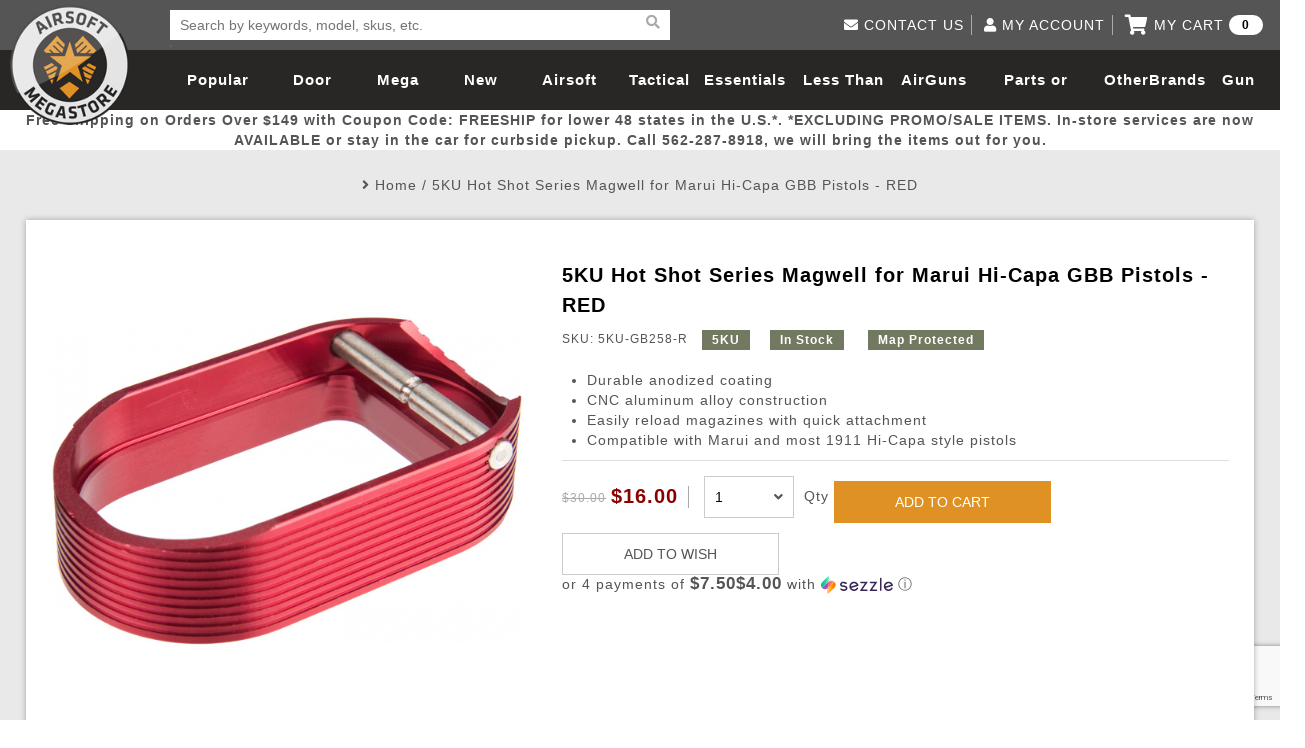

--- FILE ---
content_type: text/html; charset=utf-8
request_url: https://www.airsoftmegastore.com/22519-5ku-hot-shot-magwell-for-hi-capa-gbb-pistols-red-5KU-GB258-R
body_size: 134373
content:
<!DOCTYPE html>
<html>
<head>
    <meta charset="utf-8">
    <meta http-equiv="X-UA-Compatible" content="IE=edge">
    <title>5KU Hot Shot Series Magwell for Marui Hi-Capa GBB Pistols - RED | Airsoft Megastore</title>
    <base href="https://www.airsoftmegastore.com/">
    <meta name="title" content="5KU Hot Shot Series Magwell for Marui Hi-Capa GBB Pistols - RED">
    <meta name="description" content="The 5KU Hot Shot Series Magwell for Marui Hi-Capa GBB Pistols is now available at Airsoft Megastore!">
    <meta name="keywords" content="5ku,hot,shot,magwell,for,hi,capa,gbb,pistols,red,mag,well,airsoft">
    <!--Mobile Only -->
    <meta name="HandheldFriendly" content="true">
    <meta name="MobileOptimized" content="320">
    <meta name="viewport" content="width=device-width, initial-scale=1.0, minimum-scale=1.0, maximum-scale=1.0, user-scalable=no">
    <!--End Mobile Only -->
    <link rel="Shortcut Icon" type="image/ico" href="/image/star-favicon.jpg" />
    <link rel="stylesheet" type="text/css" href="https://www.airsoftmegastore.com/catalog/view/theme/airsoftmegastorecom/stylesheet/reset.css">
    <link rel="stylesheet" type="text/css" href="https://cdnjs.cloudflare.com/ajax/libs/slick-carousel/1.6.0/slick.min.css">
    <link rel="stylesheet" type="text/css" href="https://www.airsoftmegastore.com/catalog/view/theme/airsoftmegastorecom/stylesheet/style.css?20221017">
    <link rel="stylesheet" type="text/css" href="https://cdnjs.cloudflare.com/ajax/libs/lightgallery/1.2.6/css/lightgallery.min.css">
    <!-- link rel="stylesheet" type="text/css" href="https://cdnjs.cloudflare.com/ajax/libs/font-awesome/4.7.0/css/font-awesome.min.css" //-->

    
    <!-- script src="catalog/view/javascript/jquery/jquery-2.1.1.min.js" type="text/javascript"></script //-->
    <script src="https://cdnjs.cloudflare.com/ajax/libs/jquery/3.1.1/jquery.min.js" type="text/javascript"></script>
    <script src="https://www.airsoftmegastore.com/catalog/view/theme/airsoftmegastorecom/js/common.js?202102273" type="text/javascript"></script>
    <script src="https://www.airsoftmegastore.com/catalog/view/theme/airsoftmegastorecom/js/ams.js?20210227"></script>
    <script src="https://www.airsoftmegastore.com/catalog/view/theme/airsoftmegastorecom/js/bootstrap.js"></script>
    <script src="https://www.airsoftmegastore.com/catalog/view/theme/airsoftmegastorecom/js/font-awesome-v5.js"></script>
<!-- External Integration //-->
    <!-- meta property="fb:app_id" content="583914284983195" / //-->
    <meta property="fb:app_id" content="2028614483879537" />
    <meta name="google-site-verification" content="kzpICkSe8Xtgyg7ualqV36_1nts483kaVuU98qjWQYc" />
<!-- End of External Integration //-->
</head>
<body>

            <script type="text/javascript" src="https://www.google.com/recaptcha/api.js?render=6Lc_3_ccAAAAAPQYoLX-A04y4h1cB-TTGhi3Q-0X"></script>
    
    <!-- Google Analytics -->
        <script type="text/javascript">
            window.ga = window.ga || function () { (ga.q = ga.q || []).push(arguments) }; ga.l = +new Date;
            ga('create', 'UA-2848906-2', 'auto');
            ga('send', 'pageview');
        </script>
        <script async src='//www.google-analytics.com/analytics.js'></script>
    <!-- End Google Analytics -->

		
		<!-- Ethnio Tag -->
		<!--
		<script type="text/javascript" language="javscript" src="//ethn.io/20201.js" async="true" charset="utf-8"></script>
		-->
		<!-- Ethnio Tag End -->

    <!-- Bing Tag -->
    <script>(function(w,d,t,r,u){var f,n,i;w[u]=w[u]||[],f=function(){var o={ti:"5711343"};o.q=w[u],w[u]=new UET(o),w[u].push("pageLoad")},n=d.createElement(t),n.src=r,n.async=1,n.onload=n.onreadystatechange=function(){var s=this.readyState;s&&s!=="loaded"&&s!=="complete"||(f(),n.onload=n.onreadystatechange=null)},i=d.getElementsByTagName(t)[0],i.parentNode.insertBefore(n,i)})(window,document,"script","//bat.bing.com/bat.js","uetq");</script><noscript><img src="//bat.bing.com/action/0?ti=5711343&Ver=2" height="0" width="0" style="display:none; visibility: hidden;" /></noscript>
    <!-- Bing tag end-->

    <!-- AD Roll -->
    
<!-- Load Facebook SDK for JavaScript -->
<div id="fb-root"></div>
<script>(function(d, s, id) {
  var js, fjs = d.getElementsByTagName(s)[0];
  if (d.getElementById(id)) return;
  js = d.createElement(s); js.id = id;
  js.src = 'https://connect.facebook.net/en_US/sdk.js#xfbml=1&version=v3.0';
  fjs.parentNode.insertBefore(js, fjs);
}(document, 'script', 'facebook-jssdk'));</script>


<script>
    grecaptcha.ready(function() {
        // do request for recaptcha token
        // response is promise with passed token
        grecaptcha.execute('6Lc_3_ccAAAAAPQYoLX-A04y4h1cB-TTGhi3Q-0X', {action:'validate_captcha_popup'})
                  .then(function(token) {
            // add token value to form
            document.getElementById('g-recaptcha-response-popup').value = token;
        });
    });
</script>
    <header>
        <div class="wrapper">
            <a href="/" class="logo">Airsoft Megastore</a>
                        <div class="search">
              <form class="search-bar" action="https://www.airsoftmegastore.com/index.php?route=product/search" method="GET">
                  <input type="hidden" name="route" value="product/search" class="hidden">
                  <input type="text" id="keyword-search" class="keyword" name="search" placeholder="Search by keywords, model, skus, etc. " required>
                  <button class="reset-btn" type="reset"><i class="fa fa-times" aria-hidden="true"></i></button>
                  <button><i class="fa fa-search" aria-hidden="true"></i></button>
              </form>
              <ul class="result-box"></ul>
            </div>
            
            <nav>
                <div id="nav-icon2">
                  <span></span>
                  <span></span>
                  <span></span>
                  <span></span>
                  <span></span>
                  <span></span>
                </div>
                <ul>
                                  
                    <li><a href="https://www.airsoftmegastore.com/Popular-Picks">Popular Picks</a></li>
                                                    
                    <li><a href="https://www.airsoftmegastore.com/door-busters">Door Busters</a></li>
                                                    
                    <li><a href="https://www.airsoftmegastore.com/Mega-Deals">Mega Deals</a></li>
                                                    
                    <li><a href="https://www.airsoftmegastore.com/New-Arrivals">New Arrivals</a></li>
                                                    
                    <li>
                      <a href="https://www.airsoftmegastore.com/Categories/1-airsoft-guns.aspx">Airsoft Guns</a>
                      <span>
                        <i class="fa fa-plus" aria-hidden="true"></i>
                        <i class="fa fa-minus" aria-hidden="true"></i>
                      </span>
                      <div class="white">
                        <ul class="product-list">
                        
                          <li>
                                                        <a href="https://www.airsoftmegastore.com/Categories/173-airsoft-rifles.aspx"><img src="https://www.airsoftmegastore.com/image/cache/catalog/category/airsoft_guns-320x203.jpg"></a>
                            
                            <h3><a href="https://www.airsoftmegastore.com/Categories/173-airsoft-rifles.aspx">Airsoft Guns</a></h3>
                          </li>
                        
                          <li>
                                                        <a href="https://www.airsoftmegastore.com/Categories/13-airsoft-pistols-handguns-revolvers.aspx"><img src="https://www.airsoftmegastore.com/image/cache/catalog/category/airsoft_pistols-320x203.jpg"></a>
                            
                            <h3><a href="https://www.airsoftmegastore.com/Categories/13-airsoft-pistols-handguns-revolvers.aspx">Airsoft Pistols</a></h3>
                          </li>
                        
                          <li>
                                                        <a href="https://www.airsoftmegastore.com/Categories/2-airsoft-sniper-rifles.aspx"><img src="https://www.airsoftmegastore.com/image/cache/catalog/category/sniper_rifles-320x203.jpg"></a>
                            
                            <h3><a href="https://www.airsoftmegastore.com/Categories/2-airsoft-sniper-rifles.aspx">Airsoft Sniper Rifles</a></h3>
                          </li>
                        
                          <li>
                                                        <a href="https://www.airsoftmegastore.com/Categories/290-shop-by-model-aisoft-guns.aspx"><img src="https://www.airsoftmegastore.com/image/cache/catalog/category/rifle_models-320x203.jpg"></a>
                            
                            <h3><a href="https://www.airsoftmegastore.com/Categories/290-shop-by-model-aisoft-guns.aspx">Rifle Models</a></h3>
                          </li>
                        
                        </ul>
                        <div>
                        
                          <ul class='link-list'>
                            <li class='title'>
                              <a href="https://www.airsoftmegastore.com/Categories/173-airsoft-rifles.aspx">Airsoft Guns</a>
                              <span>
                                <i class="fa fa-plus" aria-hidden="true"></i>
                                <i class="fa fa-minus" aria-hidden="true"></i>
                              </span>
                            </li>

                            
                            <li>
                              <a href="https://www.airsoftmegastore.com/electric-blowback">Electric Blowback </a>
                            </li>
                            
                            <li>
                              <a href="https://www.airsoftmegastore.com/Categories/177-airsoft-electric-automatic-guns-aeg.aspx">AEG Rifles</a>
                            </li>
                            
                            <li>
                              <a href="https://www.airsoftmegastore.com/index.php?route=product/category&path=150_152">AEG SMGs</a>
                            </li>
                            
                            <li>
                              <a href="https://www.airsoftmegastore.com/index.php?route=product/category&path=150_153">AEG Machine Guns</a>
                            </li>
                            
                            <li>
                              <a href="https://www.airsoftmegastore.com/Categories/2083-high-pressure-air-hpa-airsoft-guns-rifles-parts.aspx">HPA Airsoft Guns</a>
                            </li>
                            
                            <li>
                              <a href="https://www.airsoftmegastore.com/Categories/9-gas-co2-airsoft-rifles.aspx">Gas Rifles</a>
                            </li>
                            
                            <li>
                              <a href="https://www.airsoftmegastore.com/index.php?route=product/category&path=150_156">Gas SMGs</a>
                            </li>
                            
                            <li>
                              <a href="https://www.airsoftmegastore.com/index.php?route=product/category&path=150_157">Gas Shotguns</a>
                            </li>
                            
                            <li>
                              <a href="https://www.airsoftmegastore.com/Categories/11-spring-airsoft-rifles.aspx">Spring Rifles</a>
                            </li>
                            
                            <li>
                              <a href="https://www.airsoftmegastore.com/index.php?route=product/category&path=150_159">Spring SMGs</a>
                            </li>
                            
                            <li>
                              <a href="https://www.airsoftmegastore.com/Categories/197-airsoft-shotguns.aspx">Spring Shotguns</a>
                            </li>
                            
                            <li>
                              <a href="https://www.airsoftmegastore.com/Categories/12-airsoft-grenade-launchers.aspx">Grenade Launchers</a>
                            </li>
                            
                          </ul>
                        
                          <ul class='link-list'>
                            <li class='title'>
                              <a href="https://www.airsoftmegastore.com/Categories/13-airsoft-pistols-handguns-revolvers.aspx">Airsoft Pistols</a>
                              <span>
                                <i class="fa fa-plus" aria-hidden="true"></i>
                                <i class="fa fa-minus" aria-hidden="true"></i>
                              </span>
                            </li>

                            
                            <li>
                              <a href="https://www.airsoftmegastore.com/Categories/15-airsoft-gas-blowback-pistols.aspx">Gas Blowback Pistols</a>
                            </li>
                            
                            <li>
                              <a href="https://www.airsoftmegastore.com/Categories/14-airsoft-gas-pistols.aspx">Gas Non-Blowback Pistols</a>
                            </li>
                            
                            <li>
                              <a href="https://www.airsoftmegastore.com/Categories/18-co2-blowback-airsoft-pistols.aspx">CO2 Blowback Pistols</a>
                            </li>
                            
                            <li>
                              <a href="https://www.airsoftmegastore.com/Categories/17-airsoft-co2-pistols.aspx">CO2 Non-Blowback Pistols</a>
                            </li>
                            
                            <li>
                              <a href="https://www.airsoftmegastore.com/Categories/20-spring-airsoft-pistols.aspx">Spring Pistols</a>
                            </li>
                            
                            <li>
                              <a href="https://www.airsoftmegastore.com/index.php?route=product/category&path=162_168">Electric Pistols</a>
                            </li>
                            
                          </ul>
                        
                          <ul class='link-list'>
                            <li class='title'>
                              <a href="https://www.airsoftmegastore.com/Categories/2-airsoft-sniper-rifles.aspx">Airsoft Sniper Rifles</a>
                              <span>
                                <i class="fa fa-plus" aria-hidden="true"></i>
                                <i class="fa fa-minus" aria-hidden="true"></i>
                              </span>
                            </li>

                            
                            <li>
                              <a href="https://www.airsoftmegastore.com/index.php?route=product/category&path=169_170">Gas Sniper Rifles</a>
                            </li>
                            
                            <li>
                              <a href="https://www.airsoftmegastore.com/index.php?route=product/category&path=169_171">Bolt-Action Spring Rifles</a>
                            </li>
                            
                            <li>
                              <a href="https://www.airsoftmegastore.com/index.php?route=product/category&path=169_172">Designated Marksman Rifles (DMRs)</a>
                            </li>
                            
                            <li>
                              <a href="https://www.airsoftmegastore.com/index.php?route=product/category&path=169_173">AEG Sniper Riper Rifles</a>
                            </li>
                            
                          </ul>
                        
                          <ul class='link-list'>
                            <li class='title'>
                              <a href="https://www.airsoftmegastore.com/Categories/290-shop-by-model-aisoft-guns.aspx">Rifle Models</a>
                              <span>
                                <i class="fa fa-plus" aria-hidden="true"></i>
                                <i class="fa fa-minus" aria-hidden="true"></i>
                              </span>
                            </li>

                            
                            <li>
                              <a href="https://www.airsoftmegastore.com/Categories/291-shop-by-model-m4-airsoft-guns.aspx">M4 / M16 / SR25</a>
                            </li>
                            
                            <li>
                              <a href="https://www.airsoftmegastore.com/index.php?route=product/category&path=174_176">SCAR / MK16 / MK17</a>
                            </li>
                            
                            <li>
                              <a href="https://www.airsoftmegastore.com/Categories/295-shop-by-model-mp5-ump-airsoft-guns.aspx">MP5</a>
                            </li>
                            
                            <li>
                              <a href="https://www.airsoftmegastore.com/index.php?route=product/category&path=174_178">Glock</a>
                            </li>
                            
                            <li>
                              <a href="https://www.airsoftmegastore.com/Categories/293-shop-by-model-m14-airsoft-guns.aspx">M14</a>
                            </li>
                            
                            <li>
                              <a href="https://www.airsoftmegastore.com/Categories/292-shop-by-model-ak-47-airsoft-guns.aspx">AK47 / AK74 / AK</a>
                            </li>
                            
                            <li>
                              <a href="https://www.airsoftmegastore.com/index.php?route=product/category&path=174_433">Hi-Capa</a>
                            </li>
                            
                            <li>
                              <a href="https://www.airsoftmegastore.com/Categories/294-shop-by-model-m1911-airsoft-pistols.aspx">1911</a>
                            </li>
                            
                            <li>
                              <a href="https://www.airsoftmegastore.com/index.php?route=product/category&path=174_182">M9</a>
                            </li>
                            
                            <li>
                              <a href="https://www.airsoftmegastore.com/index.php?route=product/category&path=174_183">MP7</a>
                            </li>
                            
                            <li>
                              <a href="https://www.airsoftmegastore.com/index.php?route=product/category&path=174_184">AUG</a>
                            </li>
                            
                            <li>
                              <a href="https://www.airsoftmegastore.com/index.php?route=product/category&path=174_185">M249</a>
                            </li>
                            
                            <li>
                              <a href="https://www.airsoftmegastore.com/masada">Masada</a>
                            </li>
                            
                            <li>
                              <a href="https://www.airsoftmegastore.com/index.php?route=product/category&path=174_186">L96</a>
                            </li>
                            
                            <li>
                              <a href="https://www.airsoftmegastore.com/Categories/298-shop-by-model-g36-airsoft-guns.aspx">G36</a>
                            </li>
                            
                            <li>
                              <a href="https://www.airsoftmegastore.com/Categories/297-shop-by-model-p226-airsoft-pistols.aspx">Other Models</a>
                            </li>
                            
                          </ul>
                        
                        </div>
                      </div>
                    </li>
                                                    
                    <li>
                      <a href="https://www.airsoftmegastore.com/Categories/63-tactical-gear.aspx">Tactical Gear</a>
                      <span>
                        <i class="fa fa-plus" aria-hidden="true"></i>
                        <i class="fa fa-minus" aria-hidden="true"></i>
                      </span>
                      <div class="white">
                        <ul class="product-list">
                        
                          <li>
                                                        <a href="https://www.airsoftmegastore.com/Categories/64-tactical-apparel.aspx"><img src="https://www.airsoftmegastore.com/image/cache/catalog/category/loadout-320x203.jpg"></a>
                            
                            <h3><a href="https://www.airsoftmegastore.com/Categories/64-tactical-apparel.aspx">Loadout</a></h3>
                          </li>
                        
                          <li>
                                                        <a href="https://www.airsoftmegastore.com/Categories/68-face-masks-protective-gear.aspx"><img src="https://www.airsoftmegastore.com/image/cache/catalog/category/head_pro-320x203.jpg"></a>
                            
                            <h3><a href="https://www.airsoftmegastore.com/Categories/68-face-masks-protective-gear.aspx">Airsoft Head Protection</a></h3>
                          </li>
                        
                          <li>
                                                        <a href="https://www.airsoftmegastore.com/Categories/65-airsoft-tactical-backpacks-and-gear-bags.aspx"><img src="https://www.airsoftmegastore.com/image/cache/catalog/category/gun_bags-320x203.jpg"></a>
                            
                            <h3><a href="https://www.airsoftmegastore.com/Categories/65-airsoft-tactical-backpacks-and-gear-bags.aspx">Bags and Packs</a></h3>
                          </li>
                        
                          <li>
                                                        <a href="https://www.airsoftmegastore.com/index.php?route=product/category&path=145_233"><img src="https://www.airsoftmegastore.com/image/cache/catalog/category/pouches-320x203.jpg"></a>
                            
                            <h3><a href="https://www.airsoftmegastore.com/index.php?route=product/category&path=145_233">Pouches</a></h3>
                          </li>
                        
                        </ul>
                        <div>
                        
                          <ul class='link-list'>
                            <li class='title'>
                              <a href="https://www.airsoftmegastore.com/Categories/64-tactical-apparel.aspx">Loadout</a>
                              <span>
                                <i class="fa fa-plus" aria-hidden="true"></i>
                                <i class="fa fa-minus" aria-hidden="true"></i>
                              </span>
                            </li>

                            
                            <li>
                              <a href="https://www.airsoftmegastore.com/Categories/147-airsoft-helmets.aspx">Airsoft Helmets and Helmet Accessories</a>
                            </li>
                            
                            <li>
                              <a href="https://www.airsoftmegastore.com/index.php?route=product/category&path=195_197">Hats</a>
                            </li>
                            
                            <li>
                              <a href="https://www.airsoftmegastore.com/Categories/156-tactical-bdu-shirts.aspx">BDU Shirts</a>
                            </li>
                            
                            <li>
                              <a href="https://www.airsoftmegastore.com/Categories/157-tactical-bdu-pants.aspx">BDU Pants</a>
                            </li>
                            
                            <li>
                              <a href="https://www.airsoftmegastore.com/Categories/698-airsoft-battle-dress-uniform-pants-shirts-bdus.aspx">BDU Set</a>
                            </li>
                            
                            <li>
                              <a href="https://www.airsoftmegastore.com/Categories/73-ghillie-suits.aspx">Ghillie Suits and Concealment</a>
                            </li>
                            
                            <li>
                              <a href="https://www.airsoftmegastore.com/Categories/75-plate-carriers.aspx">Airsoft Plate Carriers</a>
                            </li>
                            
                            <li>
                              <a href="https://www.airsoftmegastore.com/Categories/76-crossdraw-vests.aspx">Airsoft Vests</a>
                            </li>
                            
                            <li>
                              <a href="https://www.airsoftmegastore.com/Categories/163-chest-rigs.aspx">Chest Rigs (Standard)</a>
                            </li>
                            
                            <li>
                              <a href="https://www.airsoftmegastore.com/index.php?route=product/category&path=195_205">Chest Rigs (Minimalist)</a>
                            </li>
                            
                            <li>
                              <a href="https://www.airsoftmegastore.com/Categories/160-jackets-sweaters.aspx">Jackets and Sweaters</a>
                            </li>
                            
                            <li>
                              <a href="https://www.airsoftmegastore.com/index.php?route=product/category&path=195_207">Pants</a>
                            </li>
                            
                            <li>
                              <a href="https://www.airsoftmegastore.com/Categories/161-t-shirts.aspx">T-Shirts</a>
                            </li>
                            
                            <li>
                              <a href="https://www.airsoftmegastore.com/index.php?route=product/category&path=195_209">Cold Weather Gear</a>
                            </li>
                            
                          </ul>
                        
                          <ul class='link-list'>
                            <li class='title'>
                              <a href="https://www.airsoftmegastore.com/Categories/68-face-masks-protective-gear.aspx">Airsoft Head Protection</a>
                              <span>
                                <i class="fa fa-plus" aria-hidden="true"></i>
                                <i class="fa fa-minus" aria-hidden="true"></i>
                              </span>
                            </li>

                            
                            <li>
                              <a href="https://www.airsoftmegastore.com/index.php?route=product/category&path=210_211">Tactical Goggles</a>
                            </li>
                            
                            <li>
                              <a href="https://www.airsoftmegastore.com/index.php?route=product/category&path=210_212">Shooting Glasses</a>
                            </li>
                            
                            <li>
                              <a href="https://www.airsoftmegastore.com/index.php?route=product/category&path=210_213">Lower Face Mask</a>
                            </li>
                            
                            <li>
                              <a href="https://www.airsoftmegastore.com/Categories/154-balaclavas.aspx">Balaclavas</a>
                            </li>
                            
                            <li>
                              <a href="https://www.airsoftmegastore.com/Categories/155-scarves-wraps-shemaghs.aspx">Shemaghs &amp; Neck Wraps</a>
                            </li>
                            
                            <li>
                              <a href="https://www.airsoftmegastore.com/index.php?route=product/category&path=210_216">Full Face Masks</a>
                            </li>
                            
                            <li>
                              <a href="https://www.airsoftmegastore.com/Categories/182-communication-gear.aspx">Communication </a>
                            </li>
                            
                            <li>
                              <a href="https://www.airsoftmegastore.com/index.php?route=product/category&path=210_219">Ear Protection</a>
                            </li>
                            
                            <li>
                              <a href="https://www.airsoftmegastore.com/index.php?route=product/category&path=210_220">Gloves</a>
                            </li>
                            
                            <li>
                              <a href="https://www.airsoftmegastore.com/index.php?route=product/category&path=210_221">Hard Knuckle Gloves</a>
                            </li>
                            
                            <li>
                              <a href="https://www.airsoftmegastore.com/index.php?route=product/category&path=210_223">Knee and Elbow Pads</a>
                            </li>
                            
                          </ul>
                        
                          <ul class='link-list'>
                            <li class='title'>
                              <a href="https://www.airsoftmegastore.com/Categories/65-airsoft-tactical-backpacks-and-gear-bags.aspx">Bags and Packs</a>
                              <span>
                                <i class="fa fa-plus" aria-hidden="true"></i>
                                <i class="fa fa-minus" aria-hidden="true"></i>
                              </span>
                            </li>

                            
                            <li>
                              <a href="https://www.airsoftmegastore.com/index.php?route=product/category&path=224_226">Rifle Bags</a>
                            </li>
                            
                            <li>
                              <a href="https://www.airsoftmegastore.com/index.php?route=product/category&path=224_227">Rifle Cases</a>
                            </li>
                            
                            <li>
                              <a href="https://www.airsoftmegastore.com/Categories/176-backpacks.aspx">BackPacks</a>
                            </li>
                            
                            <li>
                              <a href="https://www.airsoftmegastore.com/Categories/213-hydration-carriers.aspx">Hydration Carriers</a>
                            </li>
                            
                            <li>
                              <a href="https://www.airsoftmegastore.com/Categories/71-airsoft-molle-gear.aspx">MOLLE Packs</a>
                            </li>
                            
                            <li>
                              <a href="https://www.airsoftmegastore.com/index.php?route=product/category&path=224_231">Range Bags</a>
                            </li>
                            
                            <li>
                              <a href="https://www.airsoftmegastore.com/Categories/225-shoulder-holsters.aspx">Shoulder Bags</a>
                            </li>
                            
                          </ul>
                        
                          <ul class='link-list'>
                            <li class='title'>
                              <a href="https://www.airsoftmegastore.com/index.php?route=product/category&path=145_233">Pouches</a>
                              <span>
                                <i class="fa fa-plus" aria-hidden="true"></i>
                                <i class="fa fa-minus" aria-hidden="true"></i>
                              </span>
                            </li>

                            
                            <li>
                              <a href="https://www.airsoftmegastore.com/index.php?route=product/category&path=233_234">Admin Pouches </a>
                            </li>
                            
                            <li>
                              <a href="https://www.airsoftmegastore.com/index.php?route=product/category&path=233_235">Canteen and Hydration Pouches</a>
                            </li>
                            
                            <li>
                              <a href="https://www.airsoftmegastore.com/index.php?route=product/category&path=233_236">Dump Pouches</a>
                            </li>
                            
                            <li>
                              <a href="https://www.airsoftmegastore.com/index.php?route=product/category&path=233_237">General Purpose Pouches</a>
                            </li>
                            
                            <li>
                              <a href="https://www.airsoftmegastore.com/index.php?route=product/category&path=233_238">Grenade Pouches</a>
                            </li>
                            
                            <li>
                              <a href="https://www.airsoftmegastore.com/index.php?route=product/category&path=233_239">Medical Pouches</a>
                            </li>
                            
                            <li>
                              <a href="https://www.airsoftmegastore.com/index.php?route=product/category&path=233_240">Pistol Magazine Pouches</a>
                            </li>
                            
                            <li>
                              <a href="https://www.airsoftmegastore.com/index.php?route=product/category&path=233_241">Radio Pouches</a>
                            </li>
                            
                            <li>
                              <a href="https://www.airsoftmegastore.com/index.php?route=product/category&path=233_242">Rifle Magazine Pouches</a>
                            </li>
                            
                            <li>
                              <a href="https://www.airsoftmegastore.com/index.php?route=product/category&path=233_243">Shotgun Shell Pouches and Carriers</a>
                            </li>
                            
                            <li>
                              <a href="https://www.airsoftmegastore.com/index.php?route=product/category&path=233_244">Utility Pouches</a>
                            </li>
                            
                            <li>
                              <a href="https://www.airsoftmegastore.com/index.php?route=product/category&path=233_245">Pouch Parts</a>
                            </li>
                            
                          </ul>
                        
                          <ul class='link-list'>
                            <li class='title'>
                              <a href="https://www.airsoftmegastore.com/Categories/72-tactical-slings.aspx">More Gear</a>
                              <span>
                                <i class="fa fa-plus" aria-hidden="true"></i>
                                <i class="fa fa-minus" aria-hidden="true"></i>
                              </span>
                            </li>

                            
                            <li>
                              <a href="https://www.airsoftmegastore.com/Storage-Containers">Storage Containers</a>
                            </li>
                            
                            <li>
                              <a href="https://www.airsoftmegastore.com/index.php?route=product/category&path=246_247">Fabric and Soft Shell Holsters</a>
                            </li>
                            
                            <li>
                              <a href="https://www.airsoftmegastore.com/Categories/223-hardshell-holsters.aspx">Hard Shell Holsters</a>
                            </li>
                            
                            <li>
                              <a href="https://www.airsoftmegastore.com/Categories/220-dropleg-holsters-pouches.aspx">Drop Leg Harnesses and Holsters</a>
                            </li>
                            
                            <li>
                              <a href="https://www.airsoftmegastore.com/Categories/232-1-point-slings.aspx">1-Point Slings</a>
                            </li>
                            
                            <li>
                              <a href="https://www.airsoftmegastore.com/Categories/233-2-point-slings.aspx">2-Point Slings</a>
                            </li>
                            
                            <li>
                              <a href="https://www.airsoftmegastore.com/Categories/234-3-point-slings.aspx">3-Point Slings</a>
                            </li>
                            
                            <li>
                              <a href="https://www.airsoftmegastore.com/Categories/235-pistol-lanyards.aspx">Pistol Lanyards</a>
                            </li>
                            
                            <li>
                              <a href="https://www.airsoftmegastore.com/index.php?route=product/category&path=246_255">Survival Bracelets</a>
                            </li>
                            
                            <li>
                              <a href="https://www.airsoftmegastore.com/index.php?route=product/category&path=246_256">Outdoor Equipment</a>
                            </li>
                            
                            <li>
                              <a href="https://www.airsoftmegastore.com/Categories/164-battle-belts.aspx">Battle Belts</a>
                            </li>
                            
                            <li>
                              <a href="https://www.airsoftmegastore.com/index.php?route=product/category&path=246_258">Rigger Belts</a>
                            </li>
                            
                            <li>
                              <a href="https://www.airsoftmegastore.com/Categories/70-morale-patches.aspx">Patches and Stickers</a>
                            </li>
                            
                            <li>
                              <a href="https://www.airsoftmegastore.com/Categories/128-airsoft-training-knives.aspx">Training-Knives</a>
                            </li>
                            
                            <li>
                              <a href="https://www.airsoftmegastore.com/index.php?route=product/category&path=246_437">Body Armor &amp; Vest Accessories</a>
                            </li>
                            
                            <li>
                              <a href="https://www.airsoftmegastore.com/Categories/2082-hpa-high-pressure-air-tanks.aspx">HPA Tanks</a>
                            </li>
                            
                          </ul>
                        
                        </div>
                      </div>
                    </li>
                                                    
                    <li>
                      <a href="https://www.airsoftmegastore.com/Categories/22-essential-airsoft-gear.aspx">Essentials</a>
                      <span>
                        <i class="fa fa-plus" aria-hidden="true"></i>
                        <i class="fa fa-minus" aria-hidden="true"></i>
                      </span>
                      <div class="white">
                        <ul class="product-list">
                        
                          <li>
                                                        <a href="https://www.airsoftmegastore.com/Categories/41-airsoft-magazines.aspx"><img src="https://www.airsoftmegastore.com/image/cache/catalog/category/magazines-320x203.jpg"></a>
                            
                            <h3><a href="https://www.airsoftmegastore.com/Categories/41-airsoft-magazines.aspx">Magazines</a></h3>
                          </li>
                        
                          <li>
                                                        <a href="https://www.airsoftmegastore.com/Categories/24-20g-23g-25g-26g-airsoft-bbs.aspx"><img src="https://www.airsoftmegastore.com/image/cache/catalog/category/bbs-320x203.jpg"></a>
                            
                            <h3><a href="https://www.airsoftmegastore.com/Categories/24-20g-23g-25g-26g-airsoft-bbs.aspx">BBs</a></h3>
                          </li>
                        
                          <li>
                                                        <a href="https://www.airsoftmegastore.com/Categories/27-airsoft-batteries-chargers.aspx"><img src="https://www.airsoftmegastore.com/image/cache/catalog/category/batteries-320x203.jpg"></a>
                            
                            <h3><a href="https://www.airsoftmegastore.com/Categories/27-airsoft-batteries-chargers.aspx">Batteries</a></h3>
                          </li>
                        
                          <li>
                                                        <a href="https://www.airsoftmegastore.com/Categories/31-airsoft-green-gas-co2.aspx"><img src="https://www.airsoftmegastore.com/image/cache/catalog/category/gas-320x203.jpg"></a>
                            
                            <h3><a href="https://www.airsoftmegastore.com/Categories/31-airsoft-green-gas-co2.aspx">Gas / Lubricant / Performance</a></h3>
                          </li>
                        
                        </ul>
                        <div>
                        
                          <ul class='link-list'>
                            <li class='title'>
                              <a href="https://www.airsoftmegastore.com/Pellets">Pellets</a>
                              <span>
                                <i class="fa fa-plus" aria-hidden="true"></i>
                                <i class="fa fa-minus" aria-hidden="true"></i>
                              </span>
                            </li>

                            
                          </ul>
                        
                          <ul class='link-list'>
                            <li class='title'>
                              <a href="https://www.airsoftmegastore.com/Categories/41-airsoft-magazines.aspx">Magazines</a>
                              <span>
                                <i class="fa fa-plus" aria-hidden="true"></i>
                                <i class="fa fa-minus" aria-hidden="true"></i>
                              </span>
                            </li>

                            
                            <li>
                              <a href="https://www.airsoftmegastore.com/index.php?route=product/category&path=262_263">AEG Low-Cap Magazines</a>
                            </li>
                            
                            <li>
                              <a href="https://www.airsoftmegastore.com/index.php?route=product/category&path=262_264">AEG Mid-Cap Magazines</a>
                            </li>
                            
                            <li>
                              <a href="https://www.airsoftmegastore.com/Categories/43-airsoft-hi-cap-aeg-magazines.aspx">AEG High-Cap Magazines</a>
                            </li>
                            
                            <li>
                              <a href="https://www.airsoftmegastore.com/aeg-variable-mid-cap-magazines">AEG Variable Mid-Cap Magazines</a>
                            </li>
                            
                            <li>
                              <a href="https://www.airsoftmegastore.com/index.php?route=product/category&path=262_266">AEG Drum Magazines</a>
                            </li>
                            
                            <li>
                              <a href="https://www.airsoftmegastore.com/Categories/53-co2-pistol-magazines.aspx">Co2 Magazines</a>
                            </li>
                            
                            <li>
                              <a href="https://www.airsoftmegastore.com/green-gas-magazine">Green Gas Magazines</a>
                            </li>
                            
                            <li>
                              <a href="https://www.airsoftmegastore.com/Categories/50-spring-airsoft-pistol-magazines.aspx">Spring Pistol Magazines</a>
                            </li>
                            
                            <li>
                              <a href="https://www.airsoftmegastore.com/index.php?route=product/category&path=262_269">Sniper Rifle Spring Magazines</a>
                            </li>
                            
                            <li>
                              <a href="https://www.airsoftmegastore.com/index.php?route=product/category&path=262_270">Sniper Rifle Gas Magazines</a>
                            </li>
                            
                            <li>
                              <a href="https://www.airsoftmegastore.com/revolver-shells">Revolver Shells</a>
                            </li>
                            
                            <li>
                              <a href="https://www.airsoftmegastore.com/Categories/48-airsoft-shotgun-shells-and-magazines.aspx">Shotgun Shells</a>
                            </li>
                            
                            <li>
                              <a href="https://www.airsoftmegastore.com/Categories/51-spring-airsoft-gun-magazines.aspx">Spring Magazines</a>
                            </li>
                            
                            <li>
                              <a href="https://www.airsoftmegastore.com/index.php?route=product/category&path=262_273">Other Magazines</a>
                            </li>
                            
                            <li>
                              <a href="https://www.airsoftmegastore.com/index.php?route=product/category&path=262_274">Magazine Accessories</a>
                            </li>
                            
                            <li>
                              <a href="https://www.airsoftmegastore.com/Categories/35-airsoft-speedloaders.aspx">Speedloaders</a>
                            </li>
                            
                          </ul>
                        
                          <ul class='link-list'>
                            <li class='title'>
                              <a href="https://www.airsoftmegastore.com/Categories/24-20g-23g-25g-26g-airsoft-bbs.aspx">BBs</a>
                              <span>
                                <i class="fa fa-plus" aria-hidden="true"></i>
                                <i class="fa fa-minus" aria-hidden="true"></i>
                              </span>
                            </li>

                            
                            <li>
                              <a href="https://www.airsoftmegastore.com/Categories/23-12g-airsoft-bbs.aspx">0.12g BBs</a>
                            </li>
                            
                            <li>
                              <a href="https://www.airsoftmegastore.com/index.php?route=product/category&path=276_278">0.15g BBs</a>
                            </li>
                            
                            <li>
                              <a href="https://www.airsoftmegastore.com/index.php?route=product/category&path=276_279">0.20g BBs</a>
                            </li>
                            
                            <li>
                              <a href="https://www.airsoftmegastore.com/index.php?route=product/category&path=276_280">0.23g BBs</a>
                            </li>
                            
                            <li>
                              <a href="https://www.airsoftmegastore.com/index.php?route=product/category&path=276_281">0.25g BBs</a>
                            </li>
                            
                            <li>
                              <a href="https://www.airsoftmegastore.com/index.php?route=product/category&path=276_282">0.28g BBs</a>
                            </li>
                            
                            <li>
                              <a href="https://www.airsoftmegastore.com/index.php?route=product/category&path=276_283">0.30g BBs</a>
                            </li>
                            
                            <li>
                              <a href="https://www.airsoftmegastore.com/index.php?route=product/category&path=276_284">0.32g BBs</a>
                            </li>
                            
                            <li>
                              <a href="https://www.airsoftmegastore.com/index.php?route=product/category&path=276_285">0.36g BBs</a>
                            </li>
                            
                            <li>
                              <a href="https://www.airsoftmegastore.com/index.php?route=product/category&path=276_286">0.40g BBs</a>
                            </li>
                            
                            <li>
                              <a href="https://www.airsoftmegastore.com/index.php?route=product/category&path=276_287">0.43g BBs</a>
                            </li>
                            
                            <li>
                              <a href="https://www.airsoftmegastore.com/Categories/166-biodegradable-airsoft-bbs.aspx">Outdoor BBs</a>
                            </li>
                            
                            <li>
                              <a href="https://www.airsoftmegastore.com/index.php?route=product/category&path=276_289">Tracer BBs</a>
                            </li>
                            
                            <li>
                              <a href="https://www.airsoftmegastore.com/Outdoor-Tracer-BBs">Outdoor Tracer BBs</a>
                            </li>
                            
                          </ul>
                        
                          <ul class='link-list'>
                            <li class='title'>
                              <a href="https://www.airsoftmegastore.com/Categories/27-airsoft-batteries-chargers.aspx">Batteries</a>
                              <span>
                                <i class="fa fa-plus" aria-hidden="true"></i>
                                <i class="fa fa-minus" aria-hidden="true"></i>
                              </span>
                            </li>

                            
                            <li>
                              <a href="https://www.airsoftmegastore.com/index.php?route=product/category&path=290_291">NiMH Batteries</a>
                            </li>
                            
                            <li>
                              <a href="https://www.airsoftmegastore.com/Categories/29-lipo-life-airsoft-batteries.aspx">LiPo Batteries</a>
                            </li>
                            
                            <li>
                              <a href="https://www.airsoftmegastore.com/index.php?route=product/category&path=290_294">Li-Ion Batteries</a>
                            </li>
                            
                            <li>
                              <a href="https://www.airsoftmegastore.com/index.php?route=product/category&path=290_293">Deans Batteries</a>
                            </li>
                            
                            <li>
                              <a href="https://www.airsoftmegastore.com/small-tamiya-batteries">Small Tamiya Batteries</a>
                            </li>
                            
                            <li>
                              <a href="https://www.airsoftmegastore.com/index.php?route=product/category&path=290_295">Other Batteries</a>
                            </li>
                            
                            <li>
                              <a href="https://www.airsoftmegastore.com/index.php?route=product/category&path=290_297">NiMH/NiCd Chargers</a>
                            </li>
                            
                            <li>
                              <a href="https://www.airsoftmegastore.com/index.php?route=product/category&path=290_298">Universal Chargers</a>
                            </li>
                            
                            <li>
                              <a href="https://www.airsoftmegastore.com/index.php?route=product/category&path=290_296">Balance Chargers</a>
                            </li>
                            
                            <li>
                              <a href="https://www.airsoftmegastore.com/battery-accessories">Battery Accessories</a>
                            </li>
                            
                          </ul>
                        
                          <ul class='link-list'>
                            <li class='title'>
                              <a href="https://www.airsoftmegastore.com/Categories/31-airsoft-green-gas-co2.aspx">Gas / Lubricant / Performance</a>
                              <span>
                                <i class="fa fa-plus" aria-hidden="true"></i>
                                <i class="fa fa-minus" aria-hidden="true"></i>
                              </span>
                            </li>

                            
                            <li>
                              <a href="https://www.airsoftmegastore.com/Categories/125-Airsoft-Green-Gas.aspx">Green gas</a>
                            </li>
                            
                            <li>
                              <a href="https://www.airsoftmegastore.com/Categories/33-airsoft-co2-cartridges.aspx">CO2 Cartridges</a>
                            </li>
                            
                            <li>
                              <a href="https://www.airsoftmegastore.com/Categories/32-Airsoft-Propane-Adapters-for-Gas-Guns.aspx">Propane Adaptors</a>
                            </li>
                            
                            <li>
                              <a href="https://www.airsoftmegastore.com/Categories/34-airsoft-gun-lubricant.aspx">Lubricant</a>
                            </li>
                            
                            <li>
                              <a href="https://www.airsoftmegastore.com/Categories/2079-chronograph-airsoft-velocity-muzzle-rate-of-fire-essentials-fps.aspx">Chronographs</a>
                            </li>
                            
                            <li>
                              <a href="https://www.airsoftmegastore.com/Categories/231-airsoft-targets.aspx">Targets</a>
                            </li>
                            
                            <li>
                              <a href="https://www.airsoftmegastore.com/Categories/279-airsoft-tech-tools.aspx">Tech Tools</a>
                            </li>
                            
                          </ul>
                        
                          <ul class='link-list'>
                            <li class='title'>
                              <a href="https://www.airsoftmegastore.com/Categories/120-airsoft-hand-grenades-and-devices.aspx">Grenades</a>
                              <span>
                                <i class="fa fa-plus" aria-hidden="true"></i>
                                <i class="fa fa-minus" aria-hidden="true"></i>
                              </span>
                            </li>

                            
                            <li>
                              <a href="https://www.airsoftmegastore.com/index.php?route=product/category&path=307_308">Gas Grenades &amp; Distraction Devices</a>
                            </li>
                            
                            <li>
                              <a href="https://www.airsoftmegastore.com/index.php?route=product/category&path=307_309">Grenade Shells</a>
                            </li>
                            
                            <li>
                              <a href="https://www.airsoftmegastore.com/index.php?route=product/category&path=307_310">Grenade Parts</a>
                            </li>
                            
                            <li>
                              <a href="https://www.airsoftmegastore.com/index.php?route=product/category&path=307_311">Smoke Grenade</a>
                            </li>
                            
                            <li>
                              <a href="https://www.airsoftmegastore.com/index.php?route=product/category&path=307_312">Spring Grenades</a>
                            </li>
                            
                            <li>
                              <a href="https://www.airsoftmegastore.com/index.php?route=product/category&path=307_313">Pyrotechnic Grenades</a>
                            </li>
                            
                            <li>
                              <a href="https://www.airsoftmegastore.com/index.php?route=product/category&path=307_314">Airsoft Mines</a>
                            </li>
                            
                          </ul>
                        
                        </div>
                      </div>
                    </li>
                                                    
                    <li><a href="https://www.airsoftmegastore.com/lancer-defence-less-than-lethal">Less Than Lethal</a></li>
                                                    
                    <li><a href="https://www.airsoftmegastore.com/index.php?route=product/category&path=384">AirGuns</a></li>
                                                    
                    <li>
                      <a href="https://www.airsoftmegastore.com/Categories/55-parts-upgrades.aspx">Parts or Accessories</a>
                      <span>
                        <i class="fa fa-plus" aria-hidden="true"></i>
                        <i class="fa fa-minus" aria-hidden="true"></i>
                      </span>
                      <div class="white">
                        <ul class="product-list">
                        
                          <li>
                                                        <a href="https://www.airsoftmegastore.com/slides"><img src="https://www.airsoftmegastore.com/image/cache/catalog/category/slides-320x203.jpg"></a>
                            
                            <h3><a href="https://www.airsoftmegastore.com/slides">Slides</a></h3>
                          </li>
                        
                          <li>
                                                        <a href="https://www.airsoftmegastore.com/magwells"><img src="https://www.airsoftmegastore.com/image/cache/catalog/category/magwells-320x203.jpg"></a>
                            
                            <h3><a href="https://www.airsoftmegastore.com/magwells">Magwells</a></h3>
                          </li>
                        
                          <li>
                                                        <a href="https://www.airsoftmegastore.com/outer-barrels"><img src="https://www.airsoftmegastore.com/image/cache/catalog/category/outer_barrels-320x203.jpg"></a>
                            
                            <h3><a href="https://www.airsoftmegastore.com/outer-barrels">Outer Barrel</a></h3>
                          </li>
                        
                          <li>
                                                        <a href="https://www.airsoftmegastore.com/Categories/36-scopes-sights.aspx"><img src="https://www.airsoftmegastore.com/image/cache/catalog/category/accessories-320x203.jpg"></a>
                            
                            <h3><a href="https://www.airsoftmegastore.com/Categories/36-scopes-sights.aspx">Accessories</a></h3>
                          </li>
                        
                        </ul>
                        <div>
                        
                          <ul class='link-list'>
                            <li class='title'>
                              <a href="https://www.airsoftmegastore.com/Categories/36-scopes-sights.aspx">Accessories</a>
                              <span>
                                <i class="fa fa-plus" aria-hidden="true"></i>
                                <i class="fa fa-minus" aria-hidden="true"></i>
                              </span>
                            </li>

                            
                            <li>
                              <a href="https://www.airsoftmegastore.com/PEQ-Boxes">PEQ Boxes</a>
                            </li>
                            
                            <li>
                              <a href="https://www.airsoftmegastore.com/optic-protector">Optic Protector </a>
                            </li>
                            
                            <li>
                              <a href="https://www.airsoftmegastore.com/index.php?route=product/category&path=315_316">Magnifiers</a>
                            </li>
                            
                            <li>
                              <a href="https://www.airsoftmegastore.com/Categories/246-red-dot-sights.aspx">Red / Green Dot Sights</a>
                            </li>
                            
                            <li>
                              <a href="https://www.airsoftmegastore.com/index.php?route=product/category&path=315_318">Magnified Scopes</a>
                            </li>
                            
                            <li>
                              <a href="https://www.airsoftmegastore.com/Categories/245-iron-sights.aspx">Iron Sights</a>
                            </li>
                            
                            <li>
                              <a href="https://www.airsoftmegastore.com/index.php?route=product/category&path=315_320">Illuminated Scopes</a>
                            </li>
                            
                            <li>
                              <a href="https://www.airsoftmegastore.com/index.php?route=product/category&path=315_434">Rail Mounts</a>
                            </li>
                            
                            <li>
                              <a href="https://www.airsoftmegastore.com/index.php?route=product/category&path=315_321">Night Vision Optics</a>
                            </li>
                            
                            <li>
                              <a href="https://www.airsoftmegastore.com/Categories/39-tactical-flashlights.aspx">Flashlights</a>
                            </li>
                            
                            <li>
                              <a href="https://www.airsoftmegastore.com/Categories/38-tactical-lasers.aspx">Lasers</a>
                            </li>
                            
                            <li>
                              <a href="https://www.airsoftmegastore.com/index.php?route=product/category&path=315_324">Foregrips</a>
                            </li>
                            
                            <li>
                              <a href="https://www.airsoftmegastore.com/hand-stops">Hand Stops</a>
                            </li>
                            
                            <li>
                              <a href="https://www.airsoftmegastore.com/Categories/131-airsoft-barrel-extensions-and-muzzle-devices.aspx">Mock Suppressor / Silencer</a>
                            </li>
                            
                            <li>
                              <a href="https://www.airsoftmegastore.com/index.php?route=product/category&path=315_326">Tracer Units</a>
                            </li>
                            
                            <li>
                              <a href="https://www.airsoftmegastore.com/Categories/59-tactical-grips-bipods.aspx">Bipods</a>
                            </li>
                            
                            <li>
                              <a href="https://www.airsoftmegastore.com/index.php?route=product/category&path=315_328">Grenades</a>
                            </li>
                            
                            <li>
                              <a href="https://www.airsoftmegastore.com/Categories/228-airsoft-grenade-launchers-and-hand-grenades.aspx">Grenade Launchers</a>
                            </li>
                            
                            <li>
                              <a href="https://www.airsoftmegastore.com/cameras">Cameras</a>
                            </li>
                            
                          </ul>
                        
                          <ul class='link-list'>
                            <li class='title'>
                              <a href="https://www.airsoftmegastore.com/Categories/57-external-gun-parts.aspx">Airsoft Rifle External Parts</a>
                              <span>
                                <i class="fa fa-plus" aria-hidden="true"></i>
                                <i class="fa fa-minus" aria-hidden="true"></i>
                              </span>
                            </li>

                            
                            <li>
                              <a href="https://www.airsoftmegastore.com/thread-adapter">Thread Adapters</a>
                            </li>
                            
                            <li>
                              <a href="https://www.airsoftmegastore.com/Categories/248-airsoft-handguards.aspx">Handguards / Rail Systems</a>
                            </li>
                            
                            <li>
                              <a href="https://www.airsoftmegastore.com/Categories/250-motor-pistol-grips.aspx">Pistol / Motor Grips</a>
                            </li>
                            
                            <li>
                              <a href="https://www.airsoftmegastore.com/Categories/251-sling-mounts.aspx">Sling Mounts</a>
                            </li>
                            
                            <li>
                              <a href="https://www.airsoftmegastore.com/Categories/60-rifle-stocks.aspx">Stocks</a>
                            </li>
                            
                            <li>
                              <a href="https://www.airsoftmegastore.com/index.php?route=product/category&path=330_335">Charging Handles</a>
                            </li>
                            
                            <li>
                              <a href="https://www.airsoftmegastore.com/index.php?route=product/category&path=330_336">Flash Hiders</a>
                            </li>
                            
                            <li>
                              <a href="https://www.airsoftmegastore.com/index.php?route=product/category&path=330_337">Full Receiver Sets</a>
                            </li>
                            
                            <li>
                              <a href="https://www.airsoftmegastore.com/index.php?route=product/category&path=330_338">Front Assembly / Receiver Kits</a>
                            </li>
                            
                            <li>
                              <a href="https://www.airsoftmegastore.com/Categories/58-airsoft-rail-systems-ris-ras.aspx">Rail Accessories</a>
                            </li>
                            
                            <li>
                              <a href="https://www.airsoftmegastore.com/Categories/253-airsoft-outer-barrels.aspx">Outer Barrels</a>
                            </li>
                            
                            <li>
                              <a href="https://www.airsoftmegastore.com/index.php?route=product/category&path=330_341">Selector Switch</a>
                            </li>
                            
                            <li>
                              <a href="https://www.airsoftmegastore.com/index.php?route=product/category&path=330_342">Magazine Catch / Release</a>
                            </li>
                            
                            <li>
                              <a href="https://www.airsoftmegastore.com/index.php?route=product/category&path=330_343">Triggers / Trigger Guards</a>
                            </li>
                            
                            <li>
                              <a href="https://www.airsoftmegastore.com/index.php?route=product/category&path=330_344">Gas Block</a>
                            </li>
                            
                            <li>
                              <a href="https://www.airsoftmegastore.com/Gas Tube">Gas Tube</a>
                            </li>
                            
                          </ul>
                        
                          <ul class='link-list'>
                            <li class='title'>
                              <a href="https://www.airsoftmegastore.com/Categories/56-internal-parts.aspx">Airsoft Rifle Internal Parts</a>
                              <span>
                                <i class="fa fa-plus" aria-hidden="true"></i>
                                <i class="fa fa-minus" aria-hidden="true"></i>
                              </span>
                            </li>

                            
                            <li>
                              <a href="https://www.airsoftmegastore.com/index.php?route=product/category&path=345_426">Bearings</a>
                            </li>
                            
                            <li>
                              <a href="https://www.airsoftmegastore.com/index.php?route=product/category&path=345_427">Tappet Plate</a>
                            </li>
                            
                            <li>
                              <a href="https://www.airsoftmegastore.com/bucking">Buckings</a>
                            </li>
                            
                            <li>
                              <a href="https://www.airsoftmegastore.com/index.php?route=product/category&path=345_346">Inner Barrels</a>
                            </li>
                            
                            <li>
                              <a href="https://www.airsoftmegastore.com/Categories/276-airsoft-barrels-hop-up.aspx">Hop-Up</a>
                            </li>
                            
                            <li>
                              <a href="https://www.airsoftmegastore.com/index.php?route=product/category&path=345_348">Motors</a>
                            </li>
                            
                            <li>
                              <a href="https://www.airsoftmegastore.com/index.php?route=product/category&path=345_349">Pistons</a>
                            </li>
                            
                            <li>
                              <a href="https://www.airsoftmegastore.com/index.php?route=product/category&path=345_350">Complete Gearbox</a>
                            </li>
                            
                            <li>
                              <a href="https://www.airsoftmegastore.com/Categories/2091-hpa-accessories.aspx">HPA Engines</a>
                            </li>
                            
                            <li>
                              <a href="https://www.airsoftmegastore.com/Categories/61-aeg-springs.aspx">Springs</a>
                            </li>
                            
                            <li>
                              <a href="https://www.airsoftmegastore.com/index.php?route=product/category&path=345_353">Spring Guides</a>
                            </li>
                            
                            <li>
                              <a href="https://www.airsoftmegastore.com/index.php?route=product/category&path=345_354">Cylinder Heads</a>
                            </li>
                            
                            <li>
                              <a href="https://www.airsoftmegastore.com/index.php?route=product/category&path=345_355">Cylinders</a>
                            </li>
                            
                            <li>
                              <a href="https://www.airsoftmegastore.com/index.php?route=product/category&path=345_356">Air Nozzles</a>
                            </li>
                            
                            <li>
                              <a href="https://www.airsoftmegastore.com/index.php?route=product/category&path=345_357">Piston Heads</a>
                            </li>
                            
                            <li>
                              <a href="https://www.airsoftmegastore.com/index.php?route=product/category&path=345_358">Gears</a>
                            </li>
                            
                            <li>
                              <a href="https://www.airsoftmegastore.com/index.php?route=product/category&path=345_359">Wiring &amp; MOSFETs</a>
                            </li>
                            
                            <li>
                              <a href="https://www.airsoftmegastore.com/index.php?route=product/category&path=345_360">Triggers / Tuneable Triggers</a>
                            </li>
                            
                          </ul>
                        
                          <ul class='link-list'>
                            <li class='title'>
                              <a href="https://www.airsoftmegastore.com/Categories/2086-gas-gbb-and-co2-pistol-parts.aspx">External Gas Pistol Parts</a>
                              <span>
                                <i class="fa fa-plus" aria-hidden="true"></i>
                                <i class="fa fa-minus" aria-hidden="true"></i>
                              </span>
                            </li>

                            
                            <li>
                              <a href="https://www.airsoftmegastore.com/conversion-kit">Pistol Conversion Kit</a>
                            </li>
                            
                            <li>
                              <a href="https://www.airsoftmegastore.com/slides">Slides</a>
                            </li>
                            
                            <li>
                              <a href="https://www.airsoftmegastore.com/magwells">Magwells</a>
                            </li>
                            
                            <li>
                              <a href="https://www.airsoftmegastore.com/triggers">Triggers</a>
                            </li>
                            
                            <li>
                              <a href="https://www.airsoftmegastore.com/cocking-handle">Cocking Handle</a>
                            </li>
                            
                            <li>
                              <a href="https://www.airsoftmegastore.com/scope-mount-base">Scope Mount Base</a>
                            </li>
                            
                            <li>
                              <a href="https://www.airsoftmegastore.com/slide-stop">Slide Stop</a>
                            </li>
                            
                            <li>
                              <a href="https://www.airsoftmegastore.com/compensators">Compensators</a>
                            </li>
                            
                            <li>
                              <a href="https://www.airsoftmegastore.com/magazine-catch">Magazine Catch</a>
                            </li>
                            
                            <li>
                              <a href="https://www.airsoftmegastore.com/Safety-Lever">Safety Lever</a>
                            </li>
                            
                            <li>
                              <a href="https://www.airsoftmegastore.com/Pistol-Grips">Pistol Grips</a>
                            </li>
                            
                            <li>
                              <a href="https://www.airsoftmegastore.com/Magazine-Base-Plate">Magazine Base Plate</a>
                            </li>
                            
                            <li>
                              <a href="https://www.airsoftmegastore.com/Sights">Sights</a>
                            </li>
                            
                            <li>
                              <a href="https://www.airsoftmegastore.com/Thumb-rests">Thumb Rests </a>
                            </li>
                            
                            <li>
                              <a href="https://www.airsoftmegastore.com/Grip-Screws">Grip Screws</a>
                            </li>
                            
                            <li>
                              <a href="https://www.airsoftmegastore.com/Pistol-Frame">Pistol Frame</a>
                            </li>
                            
                            <li>
                              <a href="https://www.airsoftmegastore.com/Barrel-Adapters">Barrel Adapters</a>
                            </li>
                            
                            <li>
                              <a href="https://www.airsoftmegastore.com/Rails-&amp;-Rail-Accessories">Rails &amp; Rail Accessories</a>
                            </li>
                            
                          </ul>
                        
                          <ul class='link-list'>
                            <li class='title'>
                              <a href="https://www.airsoftmegastore.com/gas-pistol-parts">Internal Gas Pistol Parts</a>
                              <span>
                                <i class="fa fa-plus" aria-hidden="true"></i>
                                <i class="fa fa-minus" aria-hidden="true"></i>
                              </span>
                            </li>

                            
                            <li>
                              <a href="https://www.airsoftmegastore.com/Inner-Barrels">Inner Barrels</a>
                            </li>
                            
                            <li>
                              <a href="https://www.airsoftmegastore.com/outer-barrels">Outer Barrel</a>
                            </li>
                            
                            <li>
                              <a href="https://www.airsoftmegastore.com/Non-Recoiling-Outer-Barrel">Non-Recoiling Outer Barrel</a>
                            </li>
                            
                            <li>
                              <a href="https://www.airsoftmegastore.com/Hammer-Assemblies">Hammer Assemblies</a>
                            </li>
                            
                            <li>
                              <a href="https://www.airsoftmegastore.com/Recoil-Springs-Guides">Recoil Springs &amp; Guides</a>
                            </li>
                            
                            <li>
                              <a href="https://www.airsoftmegastore.com/Pins,-Detents,-&amp;-Sears">Pins, Detents, &amp; Sears</a>
                            </li>
                            
                            <li>
                              <a href="https://www.airsoftmegastore.com/Gaskets-&amp;-O-Rings">Gaskets &amp; O-Rings</a>
                            </li>
                            
                            <li>
                              <a href="https://www.airsoftmegastore.com/Blowback-Unit-Parts">Blowback Unit Parts</a>
                            </li>
                            
                            <li>
                              <a href="https://www.airsoftmegastore.com/Hop-Up-Parts">Hop-Up Parts</a>
                            </li>
                            
                            <li>
                              <a href="https://www.airsoftmegastore.com/Air-Nozzles">Air Nozzles</a>
                            </li>
                            
                            <li>
                              <a href="https://www.airsoftmegastore.com/Valves-&amp;-Valve-Parts">Valves &amp; Valve Parts</a>
                            </li>
                            
                            <li>
                              <a href="https://www.airsoftmegastore.com/Internal-Springs">Internal Springs</a>
                            </li>
                            
                          </ul>
                        
                          <ul class='link-list'>
                            <li class='title'>
                              <a href="https://www.airsoftmegastore.com/index.php?route=product/category&path=147_377">More Parts</a>
                              <span>
                                <i class="fa fa-plus" aria-hidden="true"></i>
                                <i class="fa fa-minus" aria-hidden="true"></i>
                              </span>
                            </li>

                            
                            <li>
                              <a href="https://www.airsoftmegastore.com/index.php?route=product/category&path=377_474">Magazine Lips &amp; Followers</a>
                            </li>
                            
                            <li>
                              <a href="https://www.airsoftmegastore.com/index.php?route=product/category&path=377_378">Gas Rifle Parts</a>
                            </li>
                            
                            <li>
                              <a href="https://www.airsoftmegastore.com/index.php?route=product/category&path=377_379">Sniper Rifle Parts</a>
                            </li>
                            
                            <li>
                              <a href="https://www.airsoftmegastore.com/index.php?route=product/category&path=377_380">Shotgun Parts</a>
                            </li>
                            
                            <li>
                              <a href="https://www.airsoftmegastore.com/index.php?route=product/category&path=377_381">Other Parts</a>
                            </li>
                            
                            <li>
                              <a href="https://www.airsoftmegastore.com/index.php?route=product/category&path=377_447">HPA Parts &amp; Accessories</a>
                            </li>
                            
                            <li>
                              <a href="https://www.airsoftmegastore.com/index.php?route=product/category&path=377_383">HPA Regulators</a>
                            </li>
                            
                          </ul>
                        
                        </div>
                      </div>
                    </li>
                                                    
                    <li>
                      <a href="https://www.airsoftmegastore.com/index.php?route=product/category&path=148">Other</a>
                      <span>
                        <i class="fa fa-plus" aria-hidden="true"></i>
                        <i class="fa fa-minus" aria-hidden="true"></i>
                      </span>
                      <div class="white">
                        <ul class="product-list">
                        
                          <li>
                                                        <a href="https://www.airsoftmegastore.com/index.php?route=product/category&path=148_385"><img src="https://www.airsoftmegastore.com/image/cache/catalog/category/camping-320x203.jpg"></a>
                            
                            <h3><a href="https://www.airsoftmegastore.com/index.php?route=product/category&path=148_385">Camping</a></h3>
                          </li>
                        
                          <li>
                                                        <a href="https://www.airsoftmegastore.com/index.php?route=product/category&path=148_386"><img src="https://www.airsoftmegastore.com/image/cache/catalog/category/fitness-320x203.jpg"></a>
                            
                            <h3><a href="https://www.airsoftmegastore.com/index.php?route=product/category&path=148_386">Fitness</a></h3>
                          </li>
                        
                          <li>
                                                        <a href="https://www.airsoftmegastore.com/index.php?route=product/category&path=148_388"><img src="https://www.airsoftmegastore.com/image/cache/catalog/category/outdoor-320x203.jpg"></a>
                            
                            <h3><a href="https://www.airsoftmegastore.com/index.php?route=product/category&path=148_388">Outdoor</a></h3>
                          </li>
                        
                          <li>
                                                        <a href="https://www.airsoftmegastore.com/index.php?route=product/category&path=148_387"><img src="https://www.airsoftmegastore.com/image/cache/catalog/category/paintball-320x203.jpg"></a>
                            
                            <h3><a href="https://www.airsoftmegastore.com/index.php?route=product/category&path=148_387">Paintball</a></h3>
                          </li>
                        
                        </ul>
                        <div>
                        
                          <ul class='link-list'>
                            <li class='title'>
                              <a href="https://www.airsoftmegastore.com/index.php?route=product/category&path=148_421">Gift Cards</a>
                              <span>
                                <i class="fa fa-plus" aria-hidden="true"></i>
                                <i class="fa fa-minus" aria-hidden="true"></i>
                              </span>
                            </li>

                            
                          </ul>
                        
                          <ul class='link-list'>
                            <li class='title'>
                              <a href="https://www.airsoftmegastore.com/index.php?route=product/category&path=148_485">Water/Rubber/Dart Blasters</a>
                              <span>
                                <i class="fa fa-plus" aria-hidden="true"></i>
                                <i class="fa fa-minus" aria-hidden="true"></i>
                              </span>
                            </li>

                            
                          </ul>
                        
                          <ul class='link-list'>
                            <li class='title'>
                              <a href="https://www.airsoftmegastore.com/index.php?route=product/category&path=148_480">Xmas-2022</a>
                              <span>
                                <i class="fa fa-plus" aria-hidden="true"></i>
                                <i class="fa fa-minus" aria-hidden="true"></i>
                              </span>
                            </li>

                            
                          </ul>
                        
                          <ul class='link-list'>
                            <li class='title'>
                              <a href="https://www.airsoftmegastore.com/index.php?route=product/category&path=148_449">Real Steel</a>
                              <span>
                                <i class="fa fa-plus" aria-hidden="true"></i>
                                <i class="fa fa-minus" aria-hidden="true"></i>
                              </span>
                            </li>

                            
                          </ul>
                        
                          <ul class='link-list'>
                            <li class='title'>
                              <a href="https://www.airsoftmegastore.com/index.php?route=product/category&path=148_385">Camping</a>
                              <span>
                                <i class="fa fa-plus" aria-hidden="true"></i>
                                <i class="fa fa-minus" aria-hidden="true"></i>
                              </span>
                            </li>

                            
                          </ul>
                        
                          <ul class='link-list'>
                            <li class='title'>
                              <a href="https://www.airsoftmegastore.com/index.php?route=product/category&path=148_386">Fitness</a>
                              <span>
                                <i class="fa fa-plus" aria-hidden="true"></i>
                                <i class="fa fa-minus" aria-hidden="true"></i>
                              </span>
                            </li>

                            
                          </ul>
                        
                          <ul class='link-list'>
                            <li class='title'>
                              <a href="https://www.airsoftmegastore.com/index.php?route=product/category&path=148_481">Blowguns</a>
                              <span>
                                <i class="fa fa-plus" aria-hidden="true"></i>
                                <i class="fa fa-minus" aria-hidden="true"></i>
                              </span>
                            </li>

                            
                          </ul>
                        
                          <ul class='link-list'>
                            <li class='title'>
                              <a href="https://www.airsoftmegastore.com/index.php?route=product/category&path=148_388">Outdoor</a>
                              <span>
                                <i class="fa fa-plus" aria-hidden="true"></i>
                                <i class="fa fa-minus" aria-hidden="true"></i>
                              </span>
                            </li>

                            
                          </ul>
                        
                          <ul class='link-list'>
                            <li class='title'>
                              <a href="https://www.airsoftmegastore.com/index.php?route=product/category&path=148_387">Paintball</a>
                              <span>
                                <i class="fa fa-plus" aria-hidden="true"></i>
                                <i class="fa fa-minus" aria-hidden="true"></i>
                              </span>
                            </li>

                            
                          </ul>
                        
                          <ul class='link-list'>
                            <li class='title'>
                              <a href="https://www.airsoftmegastore.com/index.php?route=product/category&path=148_389">CPO Certified Pre-owned Airsoft</a>
                              <span>
                                <i class="fa fa-plus" aria-hidden="true"></i>
                                <i class="fa fa-minus" aria-hidden="true"></i>
                              </span>
                            </li>

                            
                          </ul>
                        
                        </div>
                      </div>
                    </li>
                                  
                    <li><a href="https://www.airsoftmegastore.com/index.php?route=product/manufacturer">Brands</a></li>
                    <li><a href="/airsoft-gun-builder">Gun Builder</a></li>
                </ul>
            </nav>
            <ul class="link">
                               <li>
                    <a id="contact-link" href="javascript:" alt="https://www.airsoftmegastore.com/Contact-Us.aspx"><i class="fa fa-envelope fa-large" aria-hidden="true"></i> <span>CONTACT US</span></a>
                    <div class="dropdown">
                                                <a href="mailto: support@airsoftmegastore.com"><i class="fa fa-envelope" aria-hidden="true"></i> Email Us</a>
                        <a href="tel:(562) 287-8918"><i class="fa fa-phone" aria-hidden="true"></i> (562) 287-8918</a>
                    </div>
                </li>
                <li>
                    <a id="account-link" href="javascript:" alt="https://www.airsoftmegastore.com/index.php?route=account/login" id="my-account-btn"><i class="fa fa-user fa-large" aria-hidden="true"></i> <span>MY ACCOUNT</span></a>
                    <div class="dropdown">
                                              <center>Log in to Your Account</center>
                        <button class="btn1" id="btn-log-in">Log In</button>
                        <button class="btn2" id="btn-create-account">Create Account</button>
                                            <div class="icon">
                          <a href="https://www.airsoftmegastore.com/index.php?route=account/login"><i class="fa fa-address-card-o" aria-hidden="true"></i> My Account</a>
                          <a href="https://www.airsoftmegastore.com/index.php?route=account/order"><i class="fa fa-cart-plus" aria-hidden="true"></i> My Orders</a>
                          <a href="https://www.airsoftmegastore.com/index.php?route=account/wishlist"><i class="fa fa-star" aria-hidden="true"></i> Wish List</a>
                      </div>
                    </div>
                </li>
                                <li>
                  <div id='cart' class="cart-menu">
  <a id="cart-link" href="javascript:" alt="https://www.airsoftmegastore.com/index.php?route=checkout/cart&1"><i class="fa fa-shopping-cart" aria-hidden="true"></i> <span>MY CART</span> <b id='cart_cnt'> &nbsp; 0 &nbsp; </b></a>
  <div class="dropdown cart">
      <center><span id='cart_status'>0 item(s) - $0.00</span></center>
      <div id='cart_items'>
                  <button class="btn1" id="btn-view-cart2" onClick="javascript: window.location.href = 'https://www.airsoftmegastore.com/index.php?route=checkout/cart&1'">View Cart</button>
      </div>
      <div style="height: 40px">&nbsp;</div>
  </div>
</div> <!-- end id:cart //-->

                </li>
            </ul>
        </div>
    </header>
    <!--<div class="home-news">
        <div class="wrapper">
            SuperStore & Offices: 6pm ET Sun April 9 until 9am Wed April 19
            <a href="" class="more">MORE</a>
        </div>
    </div>-->
    
    <div class="modal" id="modal-login">
        <div class="login" method="post">
           <input type=hidden id='input-login-url' value="https://www.airsoftmegastore.com/index.php?route=account/login">
           <fieldset><strong>Log in to Your Account</strong></fieldset>
           <fieldset><span id="login-error" class="error"></span></fieldset>
           <fieldset>
               <label for="login1">Email</label>
               <input type="text" id="login1" name="email">
               <p><i class="fa fa-exclamation-circle" aria-hidden="true"></i> Please enter a valid email address.</p>
           </fieldset>
           <fieldset>
               <label for="login2">Password</label>
               <input type="password" id="login2" name="password">
           </fieldset>
           <fieldset>
               <button id="button-login">Log In</button>
           </fieldset>
           <fieldset>
               <a href="javascript:" class="forgot-btn">Forgot Password?</a>
               <a href="javascript:" class="create-account-btn">Create an Account</a>
           </fieldset>
          <span class="close"><i class="fa fa-times-circle" aria-hidden="true"></i></span>
        </div>
        <span class="black"></span>
    </div>
    <div class="modal" id="modal-create">
        <div class="login">
            <input type="hidden" id="g-recaptcha-response-popup" name="g-recaptcha-response-popup">
            <input type="hidden" name="action" value="validate_captcha_popup">
            <input type=hidden id='input-register-url' value="https://www.airsoftmegastore.com/index.php?route=account/register">
            <fieldset><strong>Create an Account</strong></fieldset>
            <fieldset><span id="register-error" class="error"></span></fieldset>
            <fieldset>
                <label for="create-fn">First Name</label>
                <input type="text" id="create-fn" name="firstname">
            </fieldset>
            <fieldset>
                <label for="create-ln">Last Name</label>
                <input type="text" id="create-ln" name="lastname">
            </fieldset>
            <fieldset>
                <label for="create-dob">Date of Birth (MM/DD/YYYY)</label>
                <input type="text" id="create-dob" name="dob">
            </fieldset>
            <fieldset>
                <label for="create-eml">Email</label>
                <input type="text" id="create-eml" name="email">
            </fieldset>
            <fieldset>
                <label for="create-pwd">Password</label>
                <input type="password" id="create-pwd" name="password">
            </fieldset>
            <fieldset>
                <label for="create-pwd2">Confirm password</label>
                <input type="password" id="create-pwd2" name="confirm">
            </fieldset>
            <fieldset>
                <label for="create-optin">Opt-in for newsletters</label>
                <input type="checkbox" id="create-optin" name="newsletter">
            </fieldset>
                        <fieldset>
                <label class="policy_agree">I have read and agree to the <a href="https://www.airsoftmegastore.com/index.php?route=information/information/agree&information_id=22" class="agree"><b>Term of Use</b></a></label>
                <input type="checkbox" id="create-agree" name="agree" value="0" onClick="javascript: document.getElementById('create-agree').value='1';" />
            </fieldset>
            
            <fieldset>
                <button id="button-register">Create Account</button>
            </fieldset>
            <fieldset>
                <a href="javascript:" class="center login-btn">Already have an Account?</a>
            </fieldset>
          <span class="close"><i class="fa fa-times-circle" aria-hidden="true"></i></span>
        </div>
        <span class="black"></span>
    </div>
    <div class="modal" id="modal-forgot">
        <div class="login">
            <input type="hidden" id="input-forgotten-url" value="https://www.airsoftmegastore.com/index.php?route=account/forgotten">
            <fieldset>
                <strong>Forgot Password</strong>
                <p>Enter your e-mail address below. We'll send you an e-mail with a link to reset your password.</p>
            </fieldset>
            <fieldset><span id="forgotten-error" class="error"></span></fieldset>
            <fieldset>
                <label for="forgot1">Email</label>
                <input type="text" id="forgot1" name="email">
                <p><i class="fa fa-exclamation-circle" aria-hidden="true"></i> Please enter a valid email address.</p>
            </fieldset>
            <fieldset>
                <button id="button-reset-password">Reset Password</button>
            </fieldset>
            <fieldset>
                <a href="javascript:" class="center login-btn">Know your password?</a>
            </fieldset>
        </div>
        <span class="black"></span>
        <span class="close"><i class="fa fa-times-circle" aria-hidden="true"></i></span>
    </div>
<style>
</style>
<div style="text-align: center; text-docaration: none; font-weight: bold;"><a href="/index.php?route=information/information&information_id=21">Free Shipping on Orders Over $149 with Coupon Code: FREESHIP for lower 48 states in the U.S.*. *EXCLUDING PROMO/SALE ITEMS. In-store services are now AVAILABLE or stay in the car for curbside pickup. Call 562-287-8918, we will bring the items out for you.</a></div>



<div class="page-main" xmlns="http://www.w3.org/1999/html">
<!-- pid: 22519 iid: 25464 //-->
        <div class="top nobg">
            <div class="breadcrumb">
            <i class="fa fa-angle-right" aria-hidden="true"></i> 
                                                  <a href="https://www.airsoftmegastore.com/index.php?route=common/home">Home</a>
                         / 
                          <a href="https://www.airsoftmegastore.com/22519-5ku-hot-shot-magwell-for-hi-capa-gbb-pistols-red-5KU-GB258-R&iid=25464">5KU Hot Shot Series Magwell for Marui Hi-Capa GBB Pistols - RED</a>
                        
                        </div>
        </div>
        <div class="list-right all">
            <div class="box box1">
                <div class="left">
                    <div class="bigimg">
                        <!-- bigimg 1 -->
                        <input type="radio" name="bigimg" id="bigimg1" checked>
                        <a href="https://www.airsoftmegastore.com/image/cache/catalog/product/pd-22519-1800x1200-1-1200x1200.jpg">
                            <img src="https://www.airsoftmegastore.com/image/cache/catalog/product/pd-22519-1800x1200-1-1200x1200.jpg" class="js-big-img" data-imagezoom="true" data-zoomviewsize="[400,400]">
                        </a>
                                                                
                      
                      <!-- bundle's single item images //-->
                      

                    </div>
                    <div class="imglist">
                                             <label for="bigimg1" class="border"><img src="https://www.airsoftmegastore.com/image/cache/catalog/product/pd-22519-1800x1200-1-480x480.jpg" title="5KU Hot Shot Series Magwell for Marui Hi-Capa GBB Pistols - RED" alt="5KU Hot Shot Series Magwell for Marui Hi-Capa GBB Pistols - RED"></label>
                                                               
                     
                      <!-- bundle's single item images //-->
                       
                    </div>
                                    </div>
                <div id="product" class="form-group right">
                    <h1 id="h1title">
                        5KU Hot Shot Series Magwell for Marui Hi-Capa GBB Pistols - RED 
                                                  <button data-toggle="tooltip" class="add-to-cart" title="Add to Cart" onclick="cart.add('22519', '1', '25464');">Add to Cart</button>
                                            </h1>
                    <small>SKU: 5KU-GB258-R <i><b>5KU</b></i><i><b>In Stock</b></i>
                                          <i class="tooltip"><b>Map Protected</b><span class="tooltiptext">Price is map protected. Coupon(s) may not be applied to this item.</span></i>
                                                              </small>

                    <div id='variants'>
                                                                </div>
                    <br class='small' />
                    <ul>
                                                                <li>Durable anodized coating</li>
                                                                                      <li>CNC aluminum alloy construction</li>
                                                                                      <li>Easily reload magazines with quick attachment</li>
                                                                                      <li>Compatible with Marui and most 1911 Hi-Capa style pistols</li>
                                                              </ul>
                                        <hr>

                                          <div class="price"><span>$30.00</span>$16.00</div>
                                        <div>
                        Qty
                        <div class="select">
                            <select name="quantity" id="input-quantity">
                                                                                          <option value="1">1</option>
                                                              <option value="2">2</option>
                                                              <option value="3">3</option>
                                                              <option value="4">4</option>
                                                              <option value="5">5</option>
                                                              <option value="6">6</option>
                                                              <option value="7">7</option>
                                                                                      </select>
                            <i class="fa fa-angle-down" aria-hidden="true"></i>
                        </div>
                    </div>
                    <input type="hidden" name="product_id" value="22519" />
                    <input type="hidden" name="iid" value="25464" />
                                        <button type="button" id="button-cart" data-loading-text="Loading..." class="add-to-cart single-product" >ADD TO CART</button><!-- amsep.js //-->
                                        <button type="button" data-toggle="tooltip" title="Add to Wish List" class='add-to-wish' onclick="wishlist.add('22519');">ADD TO WISH</button>
                    
                    <br clear="both">
                    <div class="sezzle_price_tag">
                        <div id="sezzle_price" style="display:none">16</div>
                        <script type="text/javascript">
                        <!--
                        document.sezzleConfig =
                        {
                            "configGroups": [
                                {
                                    "targetXPath": "#sezzle_price",
                                    "widgetType": "product-page",
                                    "renderToPath": ".",
                                    "theme": "light",
                                    "alignment": "auto",
                                    "textStyle": {
                                        "fontFamily": 'inherit',
                                        "color": 'inherit',
                                        "fontSize": 14,
                                        "fontWeight": 300,
                                        "maxWidth": 600
                                    },
                                    "logoStyle": {
                                        "transform": "scale(1)",
                                    },
                                    "containerStyle": {
                                        "marginTop": 15,
                                        "marginLeft": 0,
                                        "marginRight": 0
                                    }
                                }
                            ]
                        }
                        //-->
                        </script>

                                                    <script src="https://widget.sezzle.com/v1/javascript/price-widget?uuid=7fabc975-dc3c-4388-ad9f-043605f19045"></script>
                                            </div>

                    <script src="https://www.paypal.com/sdk/js?client-id=AeS_IKREn8vhV9FW5C5aqtLr4pwy6ckLWgDzeO3mh8JHE8M2e1sZHGbnu3IYsfkl-F64H3b-FKkxa0CW&components=messages" data-namespace="paypal2"></script><div style="max-width:500px;"><div data-pp-message data-pp-amount="16" data-pp-style-layout="flex" data-pp-style-color="white-no-border" data-pp-style-ratio="8x1"></div></div>

                </div>
                <br clear="both">
            </div>
        </div>
        <br clear="both">
        <div class="product-info" id="product-info">

        <div class="tab" id="tab-detail1">
            <label for="tabinfo1" id="tab-btn1">Overview <i class="far fa-minus-square" aria-hidden="true"></i></label>
        </div>

        <input type="checkbox" name="tabinfo" id="tabinfo1" checked>
        <div class="related">
                        <div class="left">
                <h3>5KU Hot Shot Series Magwell for Marui Hi-Capa GBB Pistols - RED</h3>
                
                            </div>
            <br clear="both">
        </div>

        <div class="tab" id="tab-detail2">
            <label for="tabinfo2" id="tab-btn2">Specs <i class="far fa-minus-square" aria-hidden="true"></i></label>
        </div>
        <input type="checkbox" name="tabinfo" id="tabinfo2" checked>
        <div class="detail">
            <div class="right">
                <h3>In the Box</h3>
                                    <p>1X Magazine Well</p>
                                                <!--
                Manual download: to be done in future.
                <a href="" class="download"><i class="fa fa-file-pdf-o" aria-hidden="true"></i> Manual <em>PDF 7.9MB</em></a>
                <a href="" class="download"><i class="fa fa-file-text-o" aria-hidden="true"></i> More from Manufacturer</a>
                //-->
                
            </div>
            <div class="left">
                <h3>Specifications:</h3>
                <div class="spectable">
                    <table><tr><td>Brand</td><td> 5KU</td></tr>
<tr><td>Build</td><td> Anodized Aluminum</td></tr>
<tr><td>Compatibility</td><td> Marui Hi-Capa Pistols</td></tr>
<tr><td>Color</td><td> Red</td></tr>
</table>

                    <br class='small'></br>
                                    </div>
                                    <div class='p65'>
                        California Proposition 65
                        <i class="fa fa-warning" style="color:#ffcd1f;"></i>
                        Warning: Cancer and Reproductive Harm - <a href="http://www.p65Warnings.ca.gov" target="_blank">www.P65Warnings.ca.gov</a>
                    </div>
                            </div>

            <br clear="both">
        </div>

        
        <div class="tab" id="tab-detail4">
            <label for="tabinfo4" id="tab-btn4">Rate & Write a Review<i class="far fa-minus-square" aria-hidden="true"></i></label>
        </div>
        <input type="checkbox" name="tabinfo" id="tabinfo4" checked>
        <div class="related">
            <div class="left">
                <h3>Rate & Write a Review</h3>
                <!-- Load Facebook SDK for JavaScript -->
                <div id="fb-root"></div>
                <script>(function(d, s, id) {
                        var js, fjs = d.getElementsByTagName(s)[0];
                        if (d.getElementById(id)) return;
                        js = d.createElement(s); js.id = id;
                        js.src = 'https://connect.facebook.net/en_US/sdk.js#xfbml=1&version=v3.0';
                        fjs.parentNode.insertBefore(js, fjs);
                    }(document, 'script', 'facebook-jssdk'));</script>
                <!-- Your embedded comments code -->
                <div class="fb-comments" data-href="http://www.airsoftmegastore.com/ViewProduct-fbtest.aspx?productId=1654" data-numposts="5"></div>
                <script language='javascript'>
                    <!--
                    var curUrl = window.location.href;
                    $('.fb-comments').attr('data-href', curUrl);
                    //-->
                </script>
                <h3>Reviews</h3>
                            </div>
        </div>

                
        </div>
        <br clear="both">
    </div>
<script type="text/javascript" src="https://cdnjs.cloudflare.com/ajax/libs/jquery/2.1.4/jquery.min.js"></script>


  <div class="modal" id="modal-cartalert">
      <div class="login">
          <br clear="both">
          <br clear="both">
          <div>
              <h3><p id="modal-cartalert-text">Product has been added to your shopping cart.</p></h3>
          </div>
          <br clear="both">
          <span class="close"><i class="fa fa-times-circle" aria-hidden="true"></i></span>
      </div>
      <span class="black"></span>
  </div>


    <footer>
        <div class="wrapper">
            <ul>
                <li class="title">Services and Products</li>
                <li><a href="https://www.airsoftmegastore.com/index.php?route=account/account">Account</a></li>
                <li><a href="https://www.airsoftmegastore.com/index.php?route=account/order">Order Status</a></li>
                <li><a href="https://www.airsoftmegastore.com/index.php?route=checkout/cart&1">Shopping Cart</a></li>
                <li><a href="https://www.airsoftmegastore.com/index.php?route=account/wishlist">Wish List</a></li>
                <li><a href="https://www.airsoftmegastore.com/index.php?route=information/information&information_id=15">Shipping Policy</a></li>
                <li><a href="https://www.airsoftmegastore.com/index.php?route=information/information&information_id=14">Returns</a></li>
                <li><a href="https://www.airsoftmegastore.com/index.php?route=information/information&information_id=21">Airsoft Coupons</a></li>
                <li><a href="https://www.airsoftmegastore.com/about_altamarsports">AMS Canada</a></li>
                <li><a href="https://www.airsoftmegastore.com/index.php?route=information/information&information_id=20">News Letter</a></li>
            </ul>
            <ul>
                <li class="title">The AMS Promise</li>
                                <li><a href="https://www.airsoftmegastore.com/index.php?route=information/information&information_id=10">Most Trusted Retailer in America</a></li>
                <li><a href="https://www.airsoftmegastore.com/index.php?route=information/information&information_id=13">Price Match Guarantee</a></li>
                <li><a href="https://www.airsoftmegastore.com/index.php?route=information/information&information_id=19">Why Airsoft Megastore</a></li>
                <!-- li><a href="href_eco_friendly">Eco-Friendly Shopping</a></li //-->
                <li><a href="https://www.airsoftmegastore.com/index.php?route=information/information&information_id=16">Industry-Leading Warranty</a></li>
                <li><a href="https://www.airsoftmegastore.com/index.php?route=information/information&information_id=17">Weapon Shield</a></li>
                <li><a href="https://www.airsoftmegastore.com/index.php?route=information/information&information_id=7">Flat Rate Repair</a></li>
                            </ul>
            <ul>
                <li class="title">Company Info</li>
                <li><a href="https://www.airsoftmegastore.com/index.php?route=information/information&information_id=2">About Us</a></li>
                <li><a href="https://www.airsoftmegastore.com/Contact-Us.aspx">Contact Us</a></li>
                <li><a href="https://www.airsoftmegastore.com/index.php?route=information/information&information_id=1">Become an Affiliate</a></li>
                <li><a href="https://www.airsoftmegastore.com/index.php?route=information/information&information_id=8">FAQ</a></li>
                <li><a href="https://www.airsoftmegastore.com/index.php?route=information/information&information_id=12">Player Resource Center</a></li>
                <li><a href="https://www.airsoftmegastore.com/index.php?route=information/information&information_id=25">About Web Accessibility</a></li>
                                <li><a href="https://www.airsoftmegastore.com/index.php?route=information/information&information_id=9">Must Read Guide to BBs</a></li>
                <li><a href="https://www.airsoftmegastore.com/index.php?route=information/information&information_id=18">Wholesale</a></li>
                <li><a href="https://www.airsoftmegastore.com/privacy_policy">Team Sponsorship</a></li>
            </ul>
            <ul>
                <li class="title">Connect with Us</li>
                <li><a href="tel:(562) 287-8918">(562) 287-8918</a></li>
                <li>
                    <a href="https://www.facebook.com/airsoftmegastore" target="_blank"><i class="fa fa-facebook" aria-hidden="true"></i></a>
                    <a href="https://www.instagram.com/airsoftms/"  target="_blank"><i class="fa fa-instagram" aria-hidden="true"></i></a>
                    <a href="https://www.youtube.com/user/airsoftmegastoreCOM"  target="_blank"><i class="fa fa-youtube" aria-hidden="true"></i></a>
                    <a href="https://twitter.com/airsoftms"  target="_blank"><i class="fa fa-twitter" aria-hidden="true"></i></a>
                                                        </li>
                <li class="title">Early Update</li>
                                <!-- Begin Mailchimp Embedded Signup Form -->
                <link href="//cdn-images.mailchimp.com/embedcode/slim-10_7.css" rel="stylesheet" type="text/css">
                <style type="text/css">
                	#mc_embed_signup{ clear:left; font:14px Helvetica,Arial,sans-serif; }
                	#mc_embed_signup form{ padding:0; }
                	/* Add your own Mailchimp form style overrides in your site stylesheet or in this style block.
                	   We recommend moving this block and the preceding CSS link to the HEAD of your HTML file. */
                </style>
                <div id="mc_embed_signup">
                <form action="https://airsoftmegastore.us7.list-manage.com/subscribe/post?u=e859e5ca087a9720eb35a646d&amp;id=e671b506f9" method="post" id="mc-embedded-subscribe-form" name="mc-embedded-subscribe-form" class="validate" target="_blank" novalidate>
                    <div id="mc_embed_signup_scroll">
                	<label for="mce-EMAIL">Subscribe</label>
                	<input type="email" value="" name="EMAIL" class="email" id="mce-EMAIL" placeholder="email address" required>
                    <!-- real people should not fill this in and expect good things - do not remove this or risk form bot signups-->
                    <div style="position: absolute; left: -5000px;" aria-hidden="true"><input type="text" name="b_e859e5ca087a9720eb35a646d_e671b506f9" tabindex="-1" value=""></div>
                    <div class="clear"><input type="submit" value="Subscribe" name="subscribe" id="mc-embedded-subscribe" class="button"></div>
                    </div>
                </form>
                </div>
                <!--End mc_embed_signup-->
            </ul>
            <br clear="both">
            <a href="/" class="logo">Airsoft Megastore</a>
        </div>
        <div class="copyright">
            <div class="wrapper">
                © 2019 Airsoft Megastore All Rights Reserved.
                <a href="https://www.airsoftmegastore.com/index.php?route=information/information&information_id=22">Terms of Use</a>
                <a href="https://www.airsoftmegastore.com/index.php?route=information/information&information_id=23">Privacy Policy</a>
                <a href="https://www.airsoftmegastore.com/index.php?route=information/sitemap">Sitemap</a>
            </div>
        </div>
    </footer>
    <a href="" class="home-contact-btn">Connect with us.</a>
<!--SlI script-->
<script type="text/javascript" src="//airsoftmegastore.resultspage.com/rac/sli-rac.config.js?rev=168217"></script>

<!-- Accessibe ADA //-->

<script data-account="WqfYC297TV" src="https://cdn.userway.org/widget.js"></script>

</body>
<script type="text/javascript" src="https://cdnjs.cloudflare.com/ajax/libs/slick-carousel/1.6.0/slick.min.js"></script>
<script type="text/javascript" src="https://cdnjs.cloudflare.com/ajax/libs/lightgallery/1.2.6/js/lightgallery.min.js"></script>
<script type="text/javascript" src="https://cdnjs.cloudflare.com/ajax/libs/masonry/3.3.2/masonry.pkgd.min.js"></script>
<!-- lightgallery plugins -->
<script src="https://www.airsoftmegastore.com/catalog/view/theme/airsoftmegastorecom/js/lg-zoom.min.js"></script>
<script src="https://www.airsoftmegastore.com/catalog/view/theme/airsoftmegastorecom/js/lg-thumbnail.min.js"></script>
<script src="https://www.airsoftmegastore.com/catalog/view/theme/airsoftmegastorecom/js/imagezoom.js" type="text/javascript"></script>
<script>
<!--
    $(document).ready(function() {
       
        // Reset store notice
        $('.modal .button-store-notice-close').click(function() {
            document.cookie = "store_notice_shown=1;";
            w3SetCookie("store_notice_shown", 1, 1, "; path=/");
            $('.modal').removeClass('open');
        });

        // Emergency alert message popup
        if (document.cookie.indexOf('emergency_alert_shown') <= 0 ){
          $('#modal-emergency-alert').addClass('open');
          setTimeout(function(){
            $('.modal').removeClass('open');
          }, 300000);
        };

        // Reset emergency alert 
        $('.modal .button-emergency-alert-close').click(function() {
            document.cookie = "password_reset_shown=1;";
            w3SetCookie("emergency_alert_shown", 1, 7, "; path=/");
            $('.modal').removeClass('open');
        });

        // Reset password popup by #modal-account-password-alert
        if (document.cookie.indexOf('password_reset_shown') <= 0 ){
          $('#modal-account-password-alert').addClass('open');
          setTimeout(function(){
            $('.modal').removeClass('open');
          }, 30000);
        };

        // Reset password close 
        $('.modal .button-password-warning-close, .modal .button-reset-password').click(function() {
            document.cookie = "password_reset_shown=1;";
            $('.modal').removeClass('open');
        });

        // Reset age18+ popup by #modal-age18-requirement-alert
        //  if (document.cookie.indexOf('viewer_is_age_18_or_older') <= 0 ){
        //    $('#modal-age18-requirement-alert').addClass('stay-open');
        //  };

        // Reset password close 
        //  $('.modal .button-age18-requirement-close').click(function() {
        //      var tempDate = new Date();
        //      var time = tempDate.getTime();
        //      var expireTime = time + 60*24*3600000;
        //      tempDate.setTime(expireTime);
        //      document.cookie = 'viewer_is_age_18_or_older=1;expires='+tempDate.toUTCString()+';path=/';
        //      $('.modal').removeClass('stay-open');
        //  });


        /* 加入購物車alert視窗開啟 */
        /*
        // $('.add-to-cart').click(function() {
        //     $('#modal-cartalert').addClass('open');
        //     setTimeout(function(){
        //       $('.modal').removeClass('open');
        //     }, 1500);
        // });
        */

        /* 彈出視窗關閉 */
        $('.modal .black,.modal .close,.modal .cart-close').click(function() {
            $('.modal').removeClass('open');
        });

        /* menu下拉效果 */
        if (/Android|webOS|iPhone|iPad|iPod|BlackBerry|IEMobile|Opera Mini/i.test(navigator.userAgent)) {
            $("header nav ul li > span").click(function() {
                $(this).next(".white").toggleClass("open");
            });
            $("header nav ul li span").click(function() {
                $(this).toggleClass("open");
            });
            $("header nav ul li > span").click(function() {
                $(this).parents(".link-list").toggleClass("open");
            });
        } else {
            $("header nav ul li").hover(function() {
                $(this).find(".white").toggleClass("open");
            });
            $("header nav ul li ul li").hover(function() {
                $(this).parents(".link-list").toggleClass("open");
            });
        };

        /* mobile選單開關 */
        $('#nav-icon2').click(function() {
            $('header nav').toggleClass("on");
            $(this).toggleClass('open');
            $("header nav ul li .white").removeClass("open");
            $("header nav ul li .link-list").removeClass("open");
            $("header nav ul li span").removeClass("open");
        });
        
        $('header nav').mouseleave(function() {
            $('header nav').removeClass("on");
            $("header nav ul li .white").removeClass("open");
            $("header nav ul li .link-list").removeClass("open");
            $("header nav ul li span").removeClass("open");
        });
        
        window.addEventListener("resize", function() {
            $('header nav').removeClass("on");
            $("#nav-icon2").removeClass('open');
        });

        /* Login window popup */
        $('.login-btn,#my-account-btn,#btn-log-in').click(function() {
            $('#modal-login').addClass('open');
            $('#modal-create').removeClass('open');
            $('#modal-forgot').removeClass('open');
        });

        /* Registration window popup */
        $('.create-account-btn,#btn-create-account').click(function() {
            $('#modal-create').addClass('open');
            $('#modal-login').removeClass('open');
            $('#modal-forgot').removeClass('open');
        });

        /* Forget password window popup */
        $('.forgot-btn').click(function() {
            $('#modal-forgot').addClass('open');
            $('#modal-create').removeClass('open');
            $('#modal-login').removeClass('open');
        });

        /* popup window closing */
        $('.modal .black,.modal .close').click(function() {
            $('.modal').removeClass('open');
        });

        /* Waterfalls flow */
        var $ofweidht = innerWidth;
        if ($ofweidht >= 640) {
            $('.grid').masonry({
                // options
                itemSelector: '.grid-item',
                columnWidth: 300,
                animate: true,
                isFitWidth: true,
                gutter: 20,
            });
        };

        /* Banner rotating slides */
        $('.slides').slick({
            dots: true,
            arrows: true,
            slidesToShow: 1,
            slidesToScroll: 1,
            autoplay: true,
            autoplaySpeed: 4000,
        });

        /* Product slide */
        $('.slide-list').slick({
            dots: false,
            infinite: true,
            speed: 500,
            slidesToShow: 16,
            slidesToScroll: 16,
            responsive: [
                {
                    breakpoint: 3150,
                    settings: {
                        slidesToShow: 14,
                        slidesToScroll: 14 
                    }
                },
                {
                    breakpoint: 2700,
                    settings: {
                        slidesToShow: 12,
                        slidesToScroll: 12 
                    }
                },
                {
                    breakpoint: 2250,
                    settings: {
                        slidesToShow: 10,
                        slidesToScroll: 10 
                    }
                },
                {
                    breakpoint: 1800,
                    settings: {
                        slidesToShow: 8,
                        slidesToScroll: 8
                    }
                },
                {
                    breakpoint: 1350,
                    settings: {
                        slidesToShow: 6,
                        slidesToScroll: 6
                    }
                },
                {
                    breakpoint: 1025,
                    settings: {
                        slidesToShow: 5,
                        slidesToScroll: 5
                    }
                },
                {
                    breakpoint: 769,
                    settings: {
                        slidesToShow: 4,
                        slidesToScroll: 4
                    }
                },
                {
                    breakpoint: 568,
                    settings: {
                        slidesToShow: 3,
                        slidesToScroll: 3
                    }
                },
                {
                    breakpoint: 376,
                    settings: {
                        slidesToShow: 2,
                        slidesToScroll: 2
                    }
                }
            ]
        });

        /* Product image enlarge */
        $('.bigimg').lightGallery({
            selector: 'a',
            thumbnail: true,
            animateThumb: true,
            showThumbByDefault: true,
            download: false,
            zoom: true,
        });
    
        /* Redirect to view-cart page */
        $('#btn-view-cart').click(function() {
            window.location.href = 'https://www.airsoftmegastore.com/index.php?route=checkout/cart&1'
        });

        for (j = 1; j < 5 ; j ++ ) {
            if (w3GetCookie('product-display-tab-btn' + j )) {
                $("#tabinfo" + j ).prop('checked', false)
                $("#tab-btn" + j + " i").removeClass('fa-minus-square').addClass('fa-plus-square')
            }
        }
    });

    /* Small image border */
    $('.imglist label').mousedown(function() {
        $(this).addClass("border");
        $('.imglist label').not(this).removeClass("border");
        /* whenever user changes image, stop video play back on existing videos */
        $('.youtube_player_iframe').each(function(){
            this.contentWindow.postMessage('{"event":"command","func":"pauseVideo","args":""}', '*')
        });
    });

    /* tab color */
    $('.tab label').mousedown(function() {
        $(this).addClass("color");
        $('.tab label').not(this).removeClass("color");
    });
    
    /* qa open switch */
    $('.qa div .title').click(function() {
        $(this).parent().toggleClass("on");
    });

    $("#tab-btn1").click(function() {
        $('html, body').animate({
            scrollTop: $("#tab-detail1").offset().top - 111
        }, 500);
        // $("#tab-btn1 i").removeClass("fa fa-angle-down").addClass("fa fa-minus")
        $("#tab-btn1 i").toggleClass("fa-plus-square fa-minus-square")
        toggle_view_status("product-display-tab-btn1")
    });
    $("#tab-btn2").click(function() {
        $('html, body').animate({
            scrollTop: $("#tab-detail2").offset().top - 111
        }, 500);
        $("#tab-btn2 i").toggleClass("fa-plus-square fa-minus-square")
        toggle_view_status("product-display-tab-btn2")
    });
    $("#tab-btn3").click(function() {
        $('html, body').animate({
            scrollTop: $("#tab-detail3").offset().top - 111
        }, 500);
        $("#tab-btn3 i").toggleClass("fa-plus-square fa-minus-square")
        toggle_view_status("product-display-tab-btn3")
    });
    $("#tab-btn4").click(function() {
        $('html, body').animate({
            scrollTop: $("#tab-detail4").offset().top - 111
        }, 500);
        $("#tab-btn4 i").toggleClass("fa-plus-square fa-minus-square")
        toggle_view_status("product-display-tab-btn4")
    });

    if (/Android|webOS|iPhone|iPad|iPod|BlackBerry|IEMobile|Opera Mini/i.test(navigator.userAgent)) {

    } else {

        /* tab click scroll */
        /* do we really need this?
        $(".tab label").click(function() {
            $('.product-info').addClass("fix");
            $('html, body').animate({
                scrollTop: $("#product-info").offset().top
            }, 700);
        });
        */

        /* foot tab & add to cart */
        $(window).scroll(function() {
            var scroll = $(window).scrollTop();
            if (scroll >= window.innerHeight) {
                /* $(".tab").addClass("fix"); */
                $("#h1title").addClass("fix");
                /* $('.product-info').addClass("fix"); */
            } else {
                /* $(".tab").removeClass("fix"); */
                $("#h1title").removeClass("fix");
                /* $('.product-info').removeClass("fix"); */
            }
        });
    }


    $('#sli-btnsearch').click(function() {
        $( "#sli-search-form" ).attr('action', "https://airsoft.airsoftmegastore.com/search").submit();
    });

//-->
</script>
<script src="catalog/view/theme/airsoftmegastorecom/js/amsep.js?202102273"></script>
</html>
 


--- FILE ---
content_type: text/html; charset=utf-8
request_url: https://www.google.com/recaptcha/api2/anchor?ar=1&k=6Lc_3_ccAAAAAPQYoLX-A04y4h1cB-TTGhi3Q-0X&co=aHR0cHM6Ly93d3cuYWlyc29mdG1lZ2FzdG9yZS5jb206NDQz&hl=en&v=PoyoqOPhxBO7pBk68S4YbpHZ&size=invisible&anchor-ms=20000&execute-ms=30000&cb=c29evq33ffy5
body_size: 48687
content:
<!DOCTYPE HTML><html dir="ltr" lang="en"><head><meta http-equiv="Content-Type" content="text/html; charset=UTF-8">
<meta http-equiv="X-UA-Compatible" content="IE=edge">
<title>reCAPTCHA</title>
<style type="text/css">
/* cyrillic-ext */
@font-face {
  font-family: 'Roboto';
  font-style: normal;
  font-weight: 400;
  font-stretch: 100%;
  src: url(//fonts.gstatic.com/s/roboto/v48/KFO7CnqEu92Fr1ME7kSn66aGLdTylUAMa3GUBHMdazTgWw.woff2) format('woff2');
  unicode-range: U+0460-052F, U+1C80-1C8A, U+20B4, U+2DE0-2DFF, U+A640-A69F, U+FE2E-FE2F;
}
/* cyrillic */
@font-face {
  font-family: 'Roboto';
  font-style: normal;
  font-weight: 400;
  font-stretch: 100%;
  src: url(//fonts.gstatic.com/s/roboto/v48/KFO7CnqEu92Fr1ME7kSn66aGLdTylUAMa3iUBHMdazTgWw.woff2) format('woff2');
  unicode-range: U+0301, U+0400-045F, U+0490-0491, U+04B0-04B1, U+2116;
}
/* greek-ext */
@font-face {
  font-family: 'Roboto';
  font-style: normal;
  font-weight: 400;
  font-stretch: 100%;
  src: url(//fonts.gstatic.com/s/roboto/v48/KFO7CnqEu92Fr1ME7kSn66aGLdTylUAMa3CUBHMdazTgWw.woff2) format('woff2');
  unicode-range: U+1F00-1FFF;
}
/* greek */
@font-face {
  font-family: 'Roboto';
  font-style: normal;
  font-weight: 400;
  font-stretch: 100%;
  src: url(//fonts.gstatic.com/s/roboto/v48/KFO7CnqEu92Fr1ME7kSn66aGLdTylUAMa3-UBHMdazTgWw.woff2) format('woff2');
  unicode-range: U+0370-0377, U+037A-037F, U+0384-038A, U+038C, U+038E-03A1, U+03A3-03FF;
}
/* math */
@font-face {
  font-family: 'Roboto';
  font-style: normal;
  font-weight: 400;
  font-stretch: 100%;
  src: url(//fonts.gstatic.com/s/roboto/v48/KFO7CnqEu92Fr1ME7kSn66aGLdTylUAMawCUBHMdazTgWw.woff2) format('woff2');
  unicode-range: U+0302-0303, U+0305, U+0307-0308, U+0310, U+0312, U+0315, U+031A, U+0326-0327, U+032C, U+032F-0330, U+0332-0333, U+0338, U+033A, U+0346, U+034D, U+0391-03A1, U+03A3-03A9, U+03B1-03C9, U+03D1, U+03D5-03D6, U+03F0-03F1, U+03F4-03F5, U+2016-2017, U+2034-2038, U+203C, U+2040, U+2043, U+2047, U+2050, U+2057, U+205F, U+2070-2071, U+2074-208E, U+2090-209C, U+20D0-20DC, U+20E1, U+20E5-20EF, U+2100-2112, U+2114-2115, U+2117-2121, U+2123-214F, U+2190, U+2192, U+2194-21AE, U+21B0-21E5, U+21F1-21F2, U+21F4-2211, U+2213-2214, U+2216-22FF, U+2308-230B, U+2310, U+2319, U+231C-2321, U+2336-237A, U+237C, U+2395, U+239B-23B7, U+23D0, U+23DC-23E1, U+2474-2475, U+25AF, U+25B3, U+25B7, U+25BD, U+25C1, U+25CA, U+25CC, U+25FB, U+266D-266F, U+27C0-27FF, U+2900-2AFF, U+2B0E-2B11, U+2B30-2B4C, U+2BFE, U+3030, U+FF5B, U+FF5D, U+1D400-1D7FF, U+1EE00-1EEFF;
}
/* symbols */
@font-face {
  font-family: 'Roboto';
  font-style: normal;
  font-weight: 400;
  font-stretch: 100%;
  src: url(//fonts.gstatic.com/s/roboto/v48/KFO7CnqEu92Fr1ME7kSn66aGLdTylUAMaxKUBHMdazTgWw.woff2) format('woff2');
  unicode-range: U+0001-000C, U+000E-001F, U+007F-009F, U+20DD-20E0, U+20E2-20E4, U+2150-218F, U+2190, U+2192, U+2194-2199, U+21AF, U+21E6-21F0, U+21F3, U+2218-2219, U+2299, U+22C4-22C6, U+2300-243F, U+2440-244A, U+2460-24FF, U+25A0-27BF, U+2800-28FF, U+2921-2922, U+2981, U+29BF, U+29EB, U+2B00-2BFF, U+4DC0-4DFF, U+FFF9-FFFB, U+10140-1018E, U+10190-1019C, U+101A0, U+101D0-101FD, U+102E0-102FB, U+10E60-10E7E, U+1D2C0-1D2D3, U+1D2E0-1D37F, U+1F000-1F0FF, U+1F100-1F1AD, U+1F1E6-1F1FF, U+1F30D-1F30F, U+1F315, U+1F31C, U+1F31E, U+1F320-1F32C, U+1F336, U+1F378, U+1F37D, U+1F382, U+1F393-1F39F, U+1F3A7-1F3A8, U+1F3AC-1F3AF, U+1F3C2, U+1F3C4-1F3C6, U+1F3CA-1F3CE, U+1F3D4-1F3E0, U+1F3ED, U+1F3F1-1F3F3, U+1F3F5-1F3F7, U+1F408, U+1F415, U+1F41F, U+1F426, U+1F43F, U+1F441-1F442, U+1F444, U+1F446-1F449, U+1F44C-1F44E, U+1F453, U+1F46A, U+1F47D, U+1F4A3, U+1F4B0, U+1F4B3, U+1F4B9, U+1F4BB, U+1F4BF, U+1F4C8-1F4CB, U+1F4D6, U+1F4DA, U+1F4DF, U+1F4E3-1F4E6, U+1F4EA-1F4ED, U+1F4F7, U+1F4F9-1F4FB, U+1F4FD-1F4FE, U+1F503, U+1F507-1F50B, U+1F50D, U+1F512-1F513, U+1F53E-1F54A, U+1F54F-1F5FA, U+1F610, U+1F650-1F67F, U+1F687, U+1F68D, U+1F691, U+1F694, U+1F698, U+1F6AD, U+1F6B2, U+1F6B9-1F6BA, U+1F6BC, U+1F6C6-1F6CF, U+1F6D3-1F6D7, U+1F6E0-1F6EA, U+1F6F0-1F6F3, U+1F6F7-1F6FC, U+1F700-1F7FF, U+1F800-1F80B, U+1F810-1F847, U+1F850-1F859, U+1F860-1F887, U+1F890-1F8AD, U+1F8B0-1F8BB, U+1F8C0-1F8C1, U+1F900-1F90B, U+1F93B, U+1F946, U+1F984, U+1F996, U+1F9E9, U+1FA00-1FA6F, U+1FA70-1FA7C, U+1FA80-1FA89, U+1FA8F-1FAC6, U+1FACE-1FADC, U+1FADF-1FAE9, U+1FAF0-1FAF8, U+1FB00-1FBFF;
}
/* vietnamese */
@font-face {
  font-family: 'Roboto';
  font-style: normal;
  font-weight: 400;
  font-stretch: 100%;
  src: url(//fonts.gstatic.com/s/roboto/v48/KFO7CnqEu92Fr1ME7kSn66aGLdTylUAMa3OUBHMdazTgWw.woff2) format('woff2');
  unicode-range: U+0102-0103, U+0110-0111, U+0128-0129, U+0168-0169, U+01A0-01A1, U+01AF-01B0, U+0300-0301, U+0303-0304, U+0308-0309, U+0323, U+0329, U+1EA0-1EF9, U+20AB;
}
/* latin-ext */
@font-face {
  font-family: 'Roboto';
  font-style: normal;
  font-weight: 400;
  font-stretch: 100%;
  src: url(//fonts.gstatic.com/s/roboto/v48/KFO7CnqEu92Fr1ME7kSn66aGLdTylUAMa3KUBHMdazTgWw.woff2) format('woff2');
  unicode-range: U+0100-02BA, U+02BD-02C5, U+02C7-02CC, U+02CE-02D7, U+02DD-02FF, U+0304, U+0308, U+0329, U+1D00-1DBF, U+1E00-1E9F, U+1EF2-1EFF, U+2020, U+20A0-20AB, U+20AD-20C0, U+2113, U+2C60-2C7F, U+A720-A7FF;
}
/* latin */
@font-face {
  font-family: 'Roboto';
  font-style: normal;
  font-weight: 400;
  font-stretch: 100%;
  src: url(//fonts.gstatic.com/s/roboto/v48/KFO7CnqEu92Fr1ME7kSn66aGLdTylUAMa3yUBHMdazQ.woff2) format('woff2');
  unicode-range: U+0000-00FF, U+0131, U+0152-0153, U+02BB-02BC, U+02C6, U+02DA, U+02DC, U+0304, U+0308, U+0329, U+2000-206F, U+20AC, U+2122, U+2191, U+2193, U+2212, U+2215, U+FEFF, U+FFFD;
}
/* cyrillic-ext */
@font-face {
  font-family: 'Roboto';
  font-style: normal;
  font-weight: 500;
  font-stretch: 100%;
  src: url(//fonts.gstatic.com/s/roboto/v48/KFO7CnqEu92Fr1ME7kSn66aGLdTylUAMa3GUBHMdazTgWw.woff2) format('woff2');
  unicode-range: U+0460-052F, U+1C80-1C8A, U+20B4, U+2DE0-2DFF, U+A640-A69F, U+FE2E-FE2F;
}
/* cyrillic */
@font-face {
  font-family: 'Roboto';
  font-style: normal;
  font-weight: 500;
  font-stretch: 100%;
  src: url(//fonts.gstatic.com/s/roboto/v48/KFO7CnqEu92Fr1ME7kSn66aGLdTylUAMa3iUBHMdazTgWw.woff2) format('woff2');
  unicode-range: U+0301, U+0400-045F, U+0490-0491, U+04B0-04B1, U+2116;
}
/* greek-ext */
@font-face {
  font-family: 'Roboto';
  font-style: normal;
  font-weight: 500;
  font-stretch: 100%;
  src: url(//fonts.gstatic.com/s/roboto/v48/KFO7CnqEu92Fr1ME7kSn66aGLdTylUAMa3CUBHMdazTgWw.woff2) format('woff2');
  unicode-range: U+1F00-1FFF;
}
/* greek */
@font-face {
  font-family: 'Roboto';
  font-style: normal;
  font-weight: 500;
  font-stretch: 100%;
  src: url(//fonts.gstatic.com/s/roboto/v48/KFO7CnqEu92Fr1ME7kSn66aGLdTylUAMa3-UBHMdazTgWw.woff2) format('woff2');
  unicode-range: U+0370-0377, U+037A-037F, U+0384-038A, U+038C, U+038E-03A1, U+03A3-03FF;
}
/* math */
@font-face {
  font-family: 'Roboto';
  font-style: normal;
  font-weight: 500;
  font-stretch: 100%;
  src: url(//fonts.gstatic.com/s/roboto/v48/KFO7CnqEu92Fr1ME7kSn66aGLdTylUAMawCUBHMdazTgWw.woff2) format('woff2');
  unicode-range: U+0302-0303, U+0305, U+0307-0308, U+0310, U+0312, U+0315, U+031A, U+0326-0327, U+032C, U+032F-0330, U+0332-0333, U+0338, U+033A, U+0346, U+034D, U+0391-03A1, U+03A3-03A9, U+03B1-03C9, U+03D1, U+03D5-03D6, U+03F0-03F1, U+03F4-03F5, U+2016-2017, U+2034-2038, U+203C, U+2040, U+2043, U+2047, U+2050, U+2057, U+205F, U+2070-2071, U+2074-208E, U+2090-209C, U+20D0-20DC, U+20E1, U+20E5-20EF, U+2100-2112, U+2114-2115, U+2117-2121, U+2123-214F, U+2190, U+2192, U+2194-21AE, U+21B0-21E5, U+21F1-21F2, U+21F4-2211, U+2213-2214, U+2216-22FF, U+2308-230B, U+2310, U+2319, U+231C-2321, U+2336-237A, U+237C, U+2395, U+239B-23B7, U+23D0, U+23DC-23E1, U+2474-2475, U+25AF, U+25B3, U+25B7, U+25BD, U+25C1, U+25CA, U+25CC, U+25FB, U+266D-266F, U+27C0-27FF, U+2900-2AFF, U+2B0E-2B11, U+2B30-2B4C, U+2BFE, U+3030, U+FF5B, U+FF5D, U+1D400-1D7FF, U+1EE00-1EEFF;
}
/* symbols */
@font-face {
  font-family: 'Roboto';
  font-style: normal;
  font-weight: 500;
  font-stretch: 100%;
  src: url(//fonts.gstatic.com/s/roboto/v48/KFO7CnqEu92Fr1ME7kSn66aGLdTylUAMaxKUBHMdazTgWw.woff2) format('woff2');
  unicode-range: U+0001-000C, U+000E-001F, U+007F-009F, U+20DD-20E0, U+20E2-20E4, U+2150-218F, U+2190, U+2192, U+2194-2199, U+21AF, U+21E6-21F0, U+21F3, U+2218-2219, U+2299, U+22C4-22C6, U+2300-243F, U+2440-244A, U+2460-24FF, U+25A0-27BF, U+2800-28FF, U+2921-2922, U+2981, U+29BF, U+29EB, U+2B00-2BFF, U+4DC0-4DFF, U+FFF9-FFFB, U+10140-1018E, U+10190-1019C, U+101A0, U+101D0-101FD, U+102E0-102FB, U+10E60-10E7E, U+1D2C0-1D2D3, U+1D2E0-1D37F, U+1F000-1F0FF, U+1F100-1F1AD, U+1F1E6-1F1FF, U+1F30D-1F30F, U+1F315, U+1F31C, U+1F31E, U+1F320-1F32C, U+1F336, U+1F378, U+1F37D, U+1F382, U+1F393-1F39F, U+1F3A7-1F3A8, U+1F3AC-1F3AF, U+1F3C2, U+1F3C4-1F3C6, U+1F3CA-1F3CE, U+1F3D4-1F3E0, U+1F3ED, U+1F3F1-1F3F3, U+1F3F5-1F3F7, U+1F408, U+1F415, U+1F41F, U+1F426, U+1F43F, U+1F441-1F442, U+1F444, U+1F446-1F449, U+1F44C-1F44E, U+1F453, U+1F46A, U+1F47D, U+1F4A3, U+1F4B0, U+1F4B3, U+1F4B9, U+1F4BB, U+1F4BF, U+1F4C8-1F4CB, U+1F4D6, U+1F4DA, U+1F4DF, U+1F4E3-1F4E6, U+1F4EA-1F4ED, U+1F4F7, U+1F4F9-1F4FB, U+1F4FD-1F4FE, U+1F503, U+1F507-1F50B, U+1F50D, U+1F512-1F513, U+1F53E-1F54A, U+1F54F-1F5FA, U+1F610, U+1F650-1F67F, U+1F687, U+1F68D, U+1F691, U+1F694, U+1F698, U+1F6AD, U+1F6B2, U+1F6B9-1F6BA, U+1F6BC, U+1F6C6-1F6CF, U+1F6D3-1F6D7, U+1F6E0-1F6EA, U+1F6F0-1F6F3, U+1F6F7-1F6FC, U+1F700-1F7FF, U+1F800-1F80B, U+1F810-1F847, U+1F850-1F859, U+1F860-1F887, U+1F890-1F8AD, U+1F8B0-1F8BB, U+1F8C0-1F8C1, U+1F900-1F90B, U+1F93B, U+1F946, U+1F984, U+1F996, U+1F9E9, U+1FA00-1FA6F, U+1FA70-1FA7C, U+1FA80-1FA89, U+1FA8F-1FAC6, U+1FACE-1FADC, U+1FADF-1FAE9, U+1FAF0-1FAF8, U+1FB00-1FBFF;
}
/* vietnamese */
@font-face {
  font-family: 'Roboto';
  font-style: normal;
  font-weight: 500;
  font-stretch: 100%;
  src: url(//fonts.gstatic.com/s/roboto/v48/KFO7CnqEu92Fr1ME7kSn66aGLdTylUAMa3OUBHMdazTgWw.woff2) format('woff2');
  unicode-range: U+0102-0103, U+0110-0111, U+0128-0129, U+0168-0169, U+01A0-01A1, U+01AF-01B0, U+0300-0301, U+0303-0304, U+0308-0309, U+0323, U+0329, U+1EA0-1EF9, U+20AB;
}
/* latin-ext */
@font-face {
  font-family: 'Roboto';
  font-style: normal;
  font-weight: 500;
  font-stretch: 100%;
  src: url(//fonts.gstatic.com/s/roboto/v48/KFO7CnqEu92Fr1ME7kSn66aGLdTylUAMa3KUBHMdazTgWw.woff2) format('woff2');
  unicode-range: U+0100-02BA, U+02BD-02C5, U+02C7-02CC, U+02CE-02D7, U+02DD-02FF, U+0304, U+0308, U+0329, U+1D00-1DBF, U+1E00-1E9F, U+1EF2-1EFF, U+2020, U+20A0-20AB, U+20AD-20C0, U+2113, U+2C60-2C7F, U+A720-A7FF;
}
/* latin */
@font-face {
  font-family: 'Roboto';
  font-style: normal;
  font-weight: 500;
  font-stretch: 100%;
  src: url(//fonts.gstatic.com/s/roboto/v48/KFO7CnqEu92Fr1ME7kSn66aGLdTylUAMa3yUBHMdazQ.woff2) format('woff2');
  unicode-range: U+0000-00FF, U+0131, U+0152-0153, U+02BB-02BC, U+02C6, U+02DA, U+02DC, U+0304, U+0308, U+0329, U+2000-206F, U+20AC, U+2122, U+2191, U+2193, U+2212, U+2215, U+FEFF, U+FFFD;
}
/* cyrillic-ext */
@font-face {
  font-family: 'Roboto';
  font-style: normal;
  font-weight: 900;
  font-stretch: 100%;
  src: url(//fonts.gstatic.com/s/roboto/v48/KFO7CnqEu92Fr1ME7kSn66aGLdTylUAMa3GUBHMdazTgWw.woff2) format('woff2');
  unicode-range: U+0460-052F, U+1C80-1C8A, U+20B4, U+2DE0-2DFF, U+A640-A69F, U+FE2E-FE2F;
}
/* cyrillic */
@font-face {
  font-family: 'Roboto';
  font-style: normal;
  font-weight: 900;
  font-stretch: 100%;
  src: url(//fonts.gstatic.com/s/roboto/v48/KFO7CnqEu92Fr1ME7kSn66aGLdTylUAMa3iUBHMdazTgWw.woff2) format('woff2');
  unicode-range: U+0301, U+0400-045F, U+0490-0491, U+04B0-04B1, U+2116;
}
/* greek-ext */
@font-face {
  font-family: 'Roboto';
  font-style: normal;
  font-weight: 900;
  font-stretch: 100%;
  src: url(//fonts.gstatic.com/s/roboto/v48/KFO7CnqEu92Fr1ME7kSn66aGLdTylUAMa3CUBHMdazTgWw.woff2) format('woff2');
  unicode-range: U+1F00-1FFF;
}
/* greek */
@font-face {
  font-family: 'Roboto';
  font-style: normal;
  font-weight: 900;
  font-stretch: 100%;
  src: url(//fonts.gstatic.com/s/roboto/v48/KFO7CnqEu92Fr1ME7kSn66aGLdTylUAMa3-UBHMdazTgWw.woff2) format('woff2');
  unicode-range: U+0370-0377, U+037A-037F, U+0384-038A, U+038C, U+038E-03A1, U+03A3-03FF;
}
/* math */
@font-face {
  font-family: 'Roboto';
  font-style: normal;
  font-weight: 900;
  font-stretch: 100%;
  src: url(//fonts.gstatic.com/s/roboto/v48/KFO7CnqEu92Fr1ME7kSn66aGLdTylUAMawCUBHMdazTgWw.woff2) format('woff2');
  unicode-range: U+0302-0303, U+0305, U+0307-0308, U+0310, U+0312, U+0315, U+031A, U+0326-0327, U+032C, U+032F-0330, U+0332-0333, U+0338, U+033A, U+0346, U+034D, U+0391-03A1, U+03A3-03A9, U+03B1-03C9, U+03D1, U+03D5-03D6, U+03F0-03F1, U+03F4-03F5, U+2016-2017, U+2034-2038, U+203C, U+2040, U+2043, U+2047, U+2050, U+2057, U+205F, U+2070-2071, U+2074-208E, U+2090-209C, U+20D0-20DC, U+20E1, U+20E5-20EF, U+2100-2112, U+2114-2115, U+2117-2121, U+2123-214F, U+2190, U+2192, U+2194-21AE, U+21B0-21E5, U+21F1-21F2, U+21F4-2211, U+2213-2214, U+2216-22FF, U+2308-230B, U+2310, U+2319, U+231C-2321, U+2336-237A, U+237C, U+2395, U+239B-23B7, U+23D0, U+23DC-23E1, U+2474-2475, U+25AF, U+25B3, U+25B7, U+25BD, U+25C1, U+25CA, U+25CC, U+25FB, U+266D-266F, U+27C0-27FF, U+2900-2AFF, U+2B0E-2B11, U+2B30-2B4C, U+2BFE, U+3030, U+FF5B, U+FF5D, U+1D400-1D7FF, U+1EE00-1EEFF;
}
/* symbols */
@font-face {
  font-family: 'Roboto';
  font-style: normal;
  font-weight: 900;
  font-stretch: 100%;
  src: url(//fonts.gstatic.com/s/roboto/v48/KFO7CnqEu92Fr1ME7kSn66aGLdTylUAMaxKUBHMdazTgWw.woff2) format('woff2');
  unicode-range: U+0001-000C, U+000E-001F, U+007F-009F, U+20DD-20E0, U+20E2-20E4, U+2150-218F, U+2190, U+2192, U+2194-2199, U+21AF, U+21E6-21F0, U+21F3, U+2218-2219, U+2299, U+22C4-22C6, U+2300-243F, U+2440-244A, U+2460-24FF, U+25A0-27BF, U+2800-28FF, U+2921-2922, U+2981, U+29BF, U+29EB, U+2B00-2BFF, U+4DC0-4DFF, U+FFF9-FFFB, U+10140-1018E, U+10190-1019C, U+101A0, U+101D0-101FD, U+102E0-102FB, U+10E60-10E7E, U+1D2C0-1D2D3, U+1D2E0-1D37F, U+1F000-1F0FF, U+1F100-1F1AD, U+1F1E6-1F1FF, U+1F30D-1F30F, U+1F315, U+1F31C, U+1F31E, U+1F320-1F32C, U+1F336, U+1F378, U+1F37D, U+1F382, U+1F393-1F39F, U+1F3A7-1F3A8, U+1F3AC-1F3AF, U+1F3C2, U+1F3C4-1F3C6, U+1F3CA-1F3CE, U+1F3D4-1F3E0, U+1F3ED, U+1F3F1-1F3F3, U+1F3F5-1F3F7, U+1F408, U+1F415, U+1F41F, U+1F426, U+1F43F, U+1F441-1F442, U+1F444, U+1F446-1F449, U+1F44C-1F44E, U+1F453, U+1F46A, U+1F47D, U+1F4A3, U+1F4B0, U+1F4B3, U+1F4B9, U+1F4BB, U+1F4BF, U+1F4C8-1F4CB, U+1F4D6, U+1F4DA, U+1F4DF, U+1F4E3-1F4E6, U+1F4EA-1F4ED, U+1F4F7, U+1F4F9-1F4FB, U+1F4FD-1F4FE, U+1F503, U+1F507-1F50B, U+1F50D, U+1F512-1F513, U+1F53E-1F54A, U+1F54F-1F5FA, U+1F610, U+1F650-1F67F, U+1F687, U+1F68D, U+1F691, U+1F694, U+1F698, U+1F6AD, U+1F6B2, U+1F6B9-1F6BA, U+1F6BC, U+1F6C6-1F6CF, U+1F6D3-1F6D7, U+1F6E0-1F6EA, U+1F6F0-1F6F3, U+1F6F7-1F6FC, U+1F700-1F7FF, U+1F800-1F80B, U+1F810-1F847, U+1F850-1F859, U+1F860-1F887, U+1F890-1F8AD, U+1F8B0-1F8BB, U+1F8C0-1F8C1, U+1F900-1F90B, U+1F93B, U+1F946, U+1F984, U+1F996, U+1F9E9, U+1FA00-1FA6F, U+1FA70-1FA7C, U+1FA80-1FA89, U+1FA8F-1FAC6, U+1FACE-1FADC, U+1FADF-1FAE9, U+1FAF0-1FAF8, U+1FB00-1FBFF;
}
/* vietnamese */
@font-face {
  font-family: 'Roboto';
  font-style: normal;
  font-weight: 900;
  font-stretch: 100%;
  src: url(//fonts.gstatic.com/s/roboto/v48/KFO7CnqEu92Fr1ME7kSn66aGLdTylUAMa3OUBHMdazTgWw.woff2) format('woff2');
  unicode-range: U+0102-0103, U+0110-0111, U+0128-0129, U+0168-0169, U+01A0-01A1, U+01AF-01B0, U+0300-0301, U+0303-0304, U+0308-0309, U+0323, U+0329, U+1EA0-1EF9, U+20AB;
}
/* latin-ext */
@font-face {
  font-family: 'Roboto';
  font-style: normal;
  font-weight: 900;
  font-stretch: 100%;
  src: url(//fonts.gstatic.com/s/roboto/v48/KFO7CnqEu92Fr1ME7kSn66aGLdTylUAMa3KUBHMdazTgWw.woff2) format('woff2');
  unicode-range: U+0100-02BA, U+02BD-02C5, U+02C7-02CC, U+02CE-02D7, U+02DD-02FF, U+0304, U+0308, U+0329, U+1D00-1DBF, U+1E00-1E9F, U+1EF2-1EFF, U+2020, U+20A0-20AB, U+20AD-20C0, U+2113, U+2C60-2C7F, U+A720-A7FF;
}
/* latin */
@font-face {
  font-family: 'Roboto';
  font-style: normal;
  font-weight: 900;
  font-stretch: 100%;
  src: url(//fonts.gstatic.com/s/roboto/v48/KFO7CnqEu92Fr1ME7kSn66aGLdTylUAMa3yUBHMdazQ.woff2) format('woff2');
  unicode-range: U+0000-00FF, U+0131, U+0152-0153, U+02BB-02BC, U+02C6, U+02DA, U+02DC, U+0304, U+0308, U+0329, U+2000-206F, U+20AC, U+2122, U+2191, U+2193, U+2212, U+2215, U+FEFF, U+FFFD;
}

</style>
<link rel="stylesheet" type="text/css" href="https://www.gstatic.com/recaptcha/releases/PoyoqOPhxBO7pBk68S4YbpHZ/styles__ltr.css">
<script nonce="2pER2rdXNuA6Tn1GGrNZ3g" type="text/javascript">window['__recaptcha_api'] = 'https://www.google.com/recaptcha/api2/';</script>
<script type="text/javascript" src="https://www.gstatic.com/recaptcha/releases/PoyoqOPhxBO7pBk68S4YbpHZ/recaptcha__en.js" nonce="2pER2rdXNuA6Tn1GGrNZ3g">
      
    </script></head>
<body><div id="rc-anchor-alert" class="rc-anchor-alert"></div>
<input type="hidden" id="recaptcha-token" value="[base64]">
<script type="text/javascript" nonce="2pER2rdXNuA6Tn1GGrNZ3g">
      recaptcha.anchor.Main.init("[\x22ainput\x22,[\x22bgdata\x22,\x22\x22,\[base64]/[base64]/[base64]/[base64]/cjw8ejpyPj4+eil9Y2F0Y2gobCl7dGhyb3cgbDt9fSxIPWZ1bmN0aW9uKHcsdCx6KXtpZih3PT0xOTR8fHc9PTIwOCl0LnZbd10/dC52W3ddLmNvbmNhdCh6KTp0LnZbd109b2Yoeix0KTtlbHNle2lmKHQuYkImJnchPTMxNylyZXR1cm47dz09NjZ8fHc9PTEyMnx8dz09NDcwfHx3PT00NHx8dz09NDE2fHx3PT0zOTd8fHc9PTQyMXx8dz09Njh8fHc9PTcwfHx3PT0xODQ/[base64]/[base64]/[base64]/bmV3IGRbVl0oSlswXSk6cD09Mj9uZXcgZFtWXShKWzBdLEpbMV0pOnA9PTM/bmV3IGRbVl0oSlswXSxKWzFdLEpbMl0pOnA9PTQ/[base64]/[base64]/[base64]/[base64]\x22,\[base64]\\u003d\x22,\x22AcOiJzAcCGUnQ8OJOQYWTAPDtnJRw5lUXQdfTcOXU33Cs11Nw6B7w7JfaHpkw4DCgMKgQm5owplyw69xw4LDmznDvVvDk8KoZgrCpmXCk8OyKsKiw5IGR8K7HRPDv8Kew4HDkn/DtGXDp1s6wrrCm3bDksOXb8OuQidvO13CqsKDwppcw6psw6lIw4zDtsKiSMKyfsKLwrliezZeS8O2R0gowqM0NFAJwosXwrJkbz0ABTRBwqXDtgDDq2jDq8Olwoggw4nCvh7DmsOtbUHDpU5pwpbCvjVWcS3Diz9Zw7jDtlcGwpfCtcOMw6HDow/CqRjCm3RSXAQ4w6fCkSYTwqbCj8O/worDil8+wq86BRXCgxhSwqfDucOkFDHCn8OiYhPCjyfCssOow7TCscKEwrLDscOKbHDCiMKmPDUkK8KgwrTDlxwCXXo1ecKVD8KZRmHChnHCuMOPcx3CisKzPcOee8KWwrJTLMOlaMO/BSF6NcKWwrBEbmDDocOyd8OUC8O1WXnDh8OYw6HClcOAPELDuzNDw4MDw7PDkcKhw4JPwqhtw6PCk8Okwpkrw7ovw6kVw7LCi8KJwpXDnQLCtcODPzPDk3DCoBTDnDXCjsOOKMOkAcOCw6rCnsKAbxrClMO4w7AZfn/[base64]/[base64]/ClsKxYsKJw4/CqcK7w4ZXwrsHAsKFB3fCmcK7w5/[base64]/[base64]/CuTPDocOla2l0w5N+wpw3F8Kmw5nCqMOSE3HCn8Osw6k0w4cdwrZOcyzCh8OSwow7wr/DggvCqQ3Cj8OxGcKicyRaVRl7w5HDkCEbw6jDtMKvwqrDiwsVLlTCosKkM8K+wo52bXorZsKSD8OgHgxgSjLDlcODSQBWwoBswrMiPcKjw53Ds8KlNcOHw4YQbsOmwqHChUrDjRFHGVJVJcOQw7cOw7pZeVUMw5/CuVbCnMOSNMObfx/CvcK+w50mw7IXXsOsc3XDl3rCkMOHwoNwf8KpZ1s3w4fCosOaw5NDwrTDi8O4T8OLOBdMw45DOXB6wrJUw6fCmAXDkHDCm8KQw7rCocKqaj7Cm8ODCG9Mw5bCnTgRwoACQCNzw4vDncOHw7HDssK6fsOBwr/CicOmA8OEaMOrE8O7wrYhbcOPbMKNA8OSB2TClVTCv3HCosO8JgPCrMKBUAzDkMKgDMOQUcKwRcKnwoXChmjCu8Okwpk/T8K4cMObRHQMYcK7w6/CmMKwwqMCw5jDsWTCgMOlGXTCg8KUdwA/wrLDr8ObwpcwwrbDgRLCpMOawrxOwovCqsO/bMKzwoFiSG40VmrCn8KIRsK8wrDCsCvDmMKGwrHDoMKxwqbDiHYsJBHDjzvCtFBbWRZgwrwNDMKcEFx1w53CqDTDtH7CrcKCK8K+wpQ/WcOywq3CsErDtAI4w5rCn8K5QFcDwrrCvGVHXcKSJF3DrcObEcOiwqsJwq0Kwqwkw6zDgxTCuMKRw68Mw5HCicKfw6laVybCsB7Cj8O/w5lVw5fCrU/[base64]/csOuVBTDrxZMfWrCtsKVwp5lecKwTsOkwrsNcsOqw6h1P1QlwrDDr8KBAmXDkMOrwr/DoMKbDCB/[base64]/CrMKrJ8OIwqbCl0QMwrInDidzw5fCtsKAwqxiw73DnRMvw7bDlQ5cQ8OWVsOQw4/Dj3RswrfDuAUKO0fCqBkvw5w9w4LDqRNvwpg1M0vCu8Khwp3Cpl7Cl8OZwqgoS8K7YsKZax0NwqTDjAHCgMKBWx9yRDolRzHCgh0tRFMjw7QyWQEKbMKLwqgfwpPCkMOPw4TDkcOQGhJrwojCgMOUSXs/w47Do0w/TMKiPltPQw/Dl8OYw4PCh8OGE8OsLEAAwpdQTQLCgcOsR0DCq8O7AsKOQUXCuMKVBx4qEcO9OEjCoMOzZMKKwoPCsCFTwrfDkEU/PMO8PcOnWgctwrPDsA1cw6smHRY2AyIgCcKqQmUnw7oxw5vCrhECcgzCqR7CsMOmckZRw7BtwoAiNcOxAXBnw5LDr8Kwwr0Xw7/ChCTCvsK0CDwAfTk9w5QdXMKZw4LDuhw9w5jCgxkPZBfDnsOkw7bCgMKqwoUNwoXDjXRhwrjCj8KfM8K9woROwpXDkAXCusO7Zw4yAcKPw4RLUWUhw6Y6F3QZHsOuD8OQw4/DvsOEUjI+My4EL8KRw4Zbwr1lMxDCvA4zw5zDkm8WwrkCw67CnVsReX7DmsO7w4JDAcOTwpnDk2/Dr8OTwrDDhMOfRsOiwqvChlIqwppqb8Kuw4LDq8OTGmMgw7bDh1/Cs8OwG1fDvMOhwqjDrMOiwoHDhwTDp8K2w4XCm1IQREEESGNkNsKLZlEgbSxHBjbCuS3DuExNw6PDoVBnJsO4wppCwpvCtR/[base64]/[base64]/Co8OUwqABw6MFaGAkwrnCmE0ewpTDqcO+wrzDhgEhw6bDhi8mYggMw7hUQcO1woDCkEzCgHjDn8ONw7YawqJ/[base64]/DljIQesKKbF9pw5rCkkPCucK0wpNEwr02AcOhLmfDrMKTw5hrU1HDncOVcwjDi8KUS8OowojChhwBwo3Crmpqw4AJHcOBHU/Cq07DlDPChcKLNMOOwpEHUsOfPMODXcOAOcK0HWnCgmMCUMKlP8O7ZxcWwqTDkcOawrkrOMOie17Du8Omw6fCtVoCcsOpw7Vfwo45w47CiGQcNcKwwq1gQ8OnwqoLC1pMw73DncK0PsK9wrbDu8KsCcKOKgDDtMO+wrpuwoDDsMKCwo/[base64]/CtTxONG5fw79VwrwjVjXDlygRw6bDssOqCRQvO8K1wp7ClHoywoBcXMOGwpUXZCrCs23CmMO/ScKJZ0UGEsOUwr0Hw5nDhgZyIkY3ODNZwrTDr38ow7sQw5pcAhnCrcOlwoXCsVsCZMKSOcKZwocOAn5GwpY3FcKSXMKoN24eYi7DisKZw7zCtcKafsO5wrfCpAMLwoTDjsKybcKxwopqwq/Duz0YwrXCvMOfWMKlB8KUwpTDrcKHE8Oaw6pLwrjDqcKPTQcYwqjCnTtsw54AImRFwrDDvyjCvXfDjsOvdR7DnMOYK055VjRwwpIOLhUNWsO/AwxhC04Ydw9AP8OwI8OpOcKMKcOowo81GMOtOMOtcljDkMOfAS/CljDDhcOWfMOjSzpiTcKiMyvCisOFfcOkw5lxRcO4alzCryI3WMKGwoHDsU/ChMKbBihZGhfCgxZgw50ZTcK/w6bDoxVHwp8BwpnDjgHCt0/CkUHDqcKjwrpRJcK+I8Kzw7l7wqXDoBPDsMKzw5rDsMO/OcKaR8OMHDEowrrCuzXCnRnDvFxhw6New6bClsKRw65dE8OKXMObw7vDu8K3ecKhwprCs1rCqlnCqj/CghBew59bScKDw7N9E2YpwrXCtkdiXyfDty/Cr8O2dEJuw4jCkSXDgS4Gw4FEwqvCosOfwrs5cMK4PsKZb8Oaw742w7DClABUDsKsGsKEw7fCvsKqw4vDjMKpaMKiw6bDh8OQw5HCgsOlw7lbwqdESGEcPcKqw4HDo8OcHwp8P14+w6wBACHCvcKGYcOCwpjCm8Kyw6zDjcOgAsO5Bg/Dp8K/[base64]/DqsKMScKJfRXCmsKRw5PCmQTDry7Dr8KywrLDpSFywqcrw71EwrXDhcOrUzdcTC/DocK9Ly7CvcOvw4DDpHEiw7DDnl3Dk8KEw6zCmVHCqDQ3BX0nwojDtFrDv2tbCMOiwq0/[base64]/w54VW1Ehw5TDonolTgfCtVsTGcKORUt4w67Ch37CgXh8w4JXwrBTBSzDl8KYNmoFD2RPw7zDvT5Hwp/[base64]/DgDsaHkMlOcOcbMOmwqHDgwgAaUHClMO0FsKrcEptBiNiwqzDjloyS3w/w4DDscOgw6hUwqHDtyAdRQEuw7PDoi0DwrHDsMKRw4E9w7YiDF/Cr8OGWcOjw4kEHsKMw6lWRy/DhcOLXcOwRMOhUxbCm2HCqh/DsCHCmMKSCsKgA8OHC0PDmQbDuQbDocKfwo3DqsK3w4gYE8OFw5xdOiPDq1TClknCp3rDjTMQXVrDlcOMw6HDqcOIwoDDhHpKey/CvXchDMOjw5LCrMO1wqHClAnDiUs4V0hUMnBnWljDgFTCkcKBwrfCoMKdJcORwp3DiMOdQ0PDnjLDiH7Do8O3KsOawqjDv8KDw7fDhMKRPD9RwooMwprDt3tSwpXClcOfw4UTw5tqwrDDucKzdQLDmWrDk8Ohw502w7EeSsKRw7vCthLDuMOWw7/Dj8KmYz/DrMOIw5zDly/CjsK2CnPCgFwqw6HCisOPwpMTJsObw4/[base64]/AMOAw7NiwoU5w7rDu8OfMydpHm/Cn8Ocw7/ClEPDssOwbsKYIMO/[base64]/CmcOvFsOZL0kCInvDkMKLw5MABT/Cp8Oawq3Dm8KVwpogNcKXwo5ISMKQJ8OyRcO4w47Dv8KoMVrCkSBeMW0GwpcNQMOheyBXRMOSwrLCvsKNwrdxfMKIw6nDqygnwqjDhcO7w6DDr8KUwrdww6fCiFTDtSPDocKVwrXDocOtwpbCo8KIwqvCscKbfUwkMMK2wodqwoMhQ2nCs3bDoMK3w4rDtsKWF8OBwr/Cg8OIWEdvblIKTsK/EMObw7LCnzrDlC4CwozDj8K7w7/Dgj7DmXLDghbChirCoyIpw4cfwrkjw7pWwoDDtwYSw5Jqw7rDvsOtEsKswoooK8KwwrPDn0HCvjpETmhQJcOoa1bCmcK3wpEmWwnCssODcMO8Ck5BwqlEUSs8OgItwo96VEctw5gvw79/QcODwo1IfsOPwqrDiXhTcMKXwonCnsOkScOPQ8O0ZVDDvcO9wqEtw4FBw7h+Q8K1w5Zgw5bDvsK8P8KPCm7ClsKYwqnDg8KeTcOHPsO8w54Jwr4iU1odw4jDkcOSwoLCsGrDo8OLw4Vpw5zDgULCgxRbI8OIwo3DsBFXIU/[base64]/Fx/CtcKIwpAlwrvDicKWwqkkDBx7XVcUw6ZVWsO2w7gvfMK7TylEwqrCncOKw7jDnGRVwqFcwpzChBzDnDN+NsKCw4zDkcKewpRULx/DmgvDn8K9wrhawqR/w4E1woIwwrc3fhLCkQVfdBsxNMKIaD/DiMOlBU3CvSk/IGhgw649wovCsA0+wq0WMTHCuydBw4rDgw1Gw5PDlEPDpxMDLMOHw63DpVwtwpHCqUEYw5sYI8OCD8O5a8KWN8OdHcKRdThrw4dJwrvDvVgmSzUgwpzDrcKEADRawrvDmGsYw6sww5jCk3HCjC3CtR/DiMOoRMKWw4xowpU3w7kYIsKqw7XCmlJGTsOwcEPDkRPCkcOPLjTCsWRvUR1IHMOYcw0vwop3wrbCrEdlw53Dk8Kmw4LCvAU1IsKMwrLDusKOwq57wo5YF2guRRjChj/[base64]/[base64]/CmMKJw7nCpcO+IQTDp3oCwovDljMYOsO7KWwJdXTDgRfCkz5nw4hoY1hvw6psSsOWXTBnw5vDpjXDu8Kxw6ZZworDrMKAwr/CsD8+JsK+woTCncK3YcK4RRnCjQzDr3/DusOWK8Ktw6UFwoXCthENw6pwwqTCrVU+w5zDtmbDv8O0wrvDssKfHsKmVkZcw7fCsSo6TcKJwpsWw60Dw4INbAoBcMOow6NHOHB7w7J3w5/[base64]/DhWjCmWk/wqTDi8OKw6kvwr7CoMKYAMOdwqtsw6vDjcKjw6/DvMOdwpvDuHbCsS7Dg1tjK8KQKsOgdS1/wpZKwppPwrHDvMO8LnjDvllMP8KjOFzDpjAOJMOGwqfCpMOjwp7Dj8O/[base64]/DnWPCusO8I8Oww6h/w4JfTcONwqdmwp/Dmj0CHRkQGWNIw4tPTcKww5Fyw7jDjsOvw4wxw7/Dp2rCpMKrwqvDrjjDuQU8w40qAGfDgX1fw6XDhmLCjFXCnMOSwoPCi8K8K8KGw6Zlwpkqa1VIQUtow6Rrw4bCjX7DoMOgw5nCvsKawobDvMKEcEt+MiU8AV5iJGPCh8OSwp8LwocIDcOiRsKVw4HCocO+RcOlwo/CrCoXB8OJUmnDkHwKw4DDiT7CqnkfRMObw5ssw5XDvX5JC0LDrcKSw4RGBcKQw77CosOwTsOiwpI+Uy/CrWDDhRRCw6DCjGUXRsKTJyPDvwFKwqdieMKHYMKPP8KlSGFcwp4twqtTw7s5w7xJw7fDiQMLXlofGMKOw55nDMO+wrLDhcOYPcKaw7jDj3FZD8OCfcK+FVDCqSJ2wqh6w7bCs04PVRFgw6fClVogwptbE8KYJ8OOXwg5LSJGwqPCpi59wrLDpkLCuS/Dk8KQf0/CkE90FcO0w4VTw7pfIsOvAhZbZsOxMMKkw6ZiwooqGjlabMOaw6TCjsOpPsKYOTrCl8KjfMKJwrHDisKow6gOw6bCm8OYwqwWUTwBwrbDjMOcHXLDt8K/YsOuwr4yVcOqS0VqYDjDnsOresKUwqXCvMKMbm3CpT7DiFHCizBpTcOgMMOdwo/Dr8Osw7JlwrhGTl5MDsOXwp0zH8OORS3CusOzeEzDl2opHm0DG1rCrsO5woExC3vCkcOTbRnDtQXCg8OTw78/AMO5wojCscK1fcONGVPDqsKSwr0Iw57CnMK5w7vCjUfCkAo5w58MwoM+wpXDn8Kcwq/[base64]/Dt8K8wq4/T8OQwpQqwoPDq13CpwF1LUXCqsKVFMOnE3HDtkTDm2cpw7TCgnxpNMKWwppjVCrDvcO1wofDlcOzw63CqMKocMOfDcOjYMOpc8O/wr9ab8K3RRkuworDs2vDnsKsQ8Osw5Y2IsOYQ8O7w5BWw6g2wqPCvsKXRgbDhTrCmxIuwoLCrHnCiMKuQ8Oqwr0/VsKWNnV+w7owJ8OnMDNFW1dFw6vCgcKnw6nDm14jWMKAwot0PkvDgycSXcOiIcKgwrl7wpYZw4d5wrrDscK1CsO8UcKnwq7DvkbDlyQLwrPCv8O0OMOCTsOhdMOkSMOCcMKfRsORKC5cBcK5JwVwB14/wqdFNcOBw7TCssOswoXCvlnDmjbCrcK3aMKZbVlBwqUBHxlaAMK4w70kO8OMw4fCt8O+GkMvR8Kyw67CvFBbw5rCnSHClzIhw4pHMyIqwpzDrkN5UlrDtyw0w6XChxDCrUJQw5BKDcKKwprDnw7CkMONw6Axw6/Cj0hyw5NBHcOpVsKxasK9blvClQ1xI3AaAcKFCSkrw5DCv0/DhsOmw7nCicKBWDcGw7l/[base64]/F8O/[base64]/CisOOAyVhEsKUw5xTwpjDpsOlwp0vw6Ndw4gvXsO2wrrDtcKXNUnChsOBwosZw7zDlhgAw7zDvMK6An5gAjXCt2BLRsO7CHrDlsK4w7/CljPClsO+w7bCu8KOwp0cXsKCRsKIIcO4w7nDnwY4w4dewofCkDolMMKXNMKRVm3Do2hGE8OGwrzDhsOXTR4oeGvCkmnCmHnCiWIyFMOsZsO2AVnCkXrDvhLDkn7DicOsL8Odwq/[base64]/DmDnCgcODR11jZR8EwqDCvMOGw6jCh8Kyw6E1SQBdS2c3woDCs2XCtVXCusOYw7bDncKNZW3Dh2HCkMOxwpnDk8OVwoN+CDjCixomOz3CsMKrA2TCmk/CuMOewrTDolozaC12w4vDh0DCsjJhMlN0w7rDsQRgV2BYF8KNd8OKCAPDm8KPRcOlwrF5aHU8wrrDtcKGKsK3F3kCXsO+wrHDjzTCkQkLwqTCgcO+wr/CgMOdw4XCrMKHwqsPw5/CtcKnfsK5wonCkFRlwooWDnLDvcK/wq7DpsK+XMKdPkDDt8Kgc0HDuULDhsOAw4sdNMK0w7TDsVXCgcKLQxd/GcK8KcOZwoLDrcKDwpU1wrXDnTVHwp/DnMKtwrYZSMOiUMOuXHbCssKAB8Kmw7hZL2sRHMK/[base64]/[base64]/[base64]/DhcKkUQMjwqtOGWgrIMOUw4PDpinCisKMw7Z6RsKzAhw9w7PDjl/DuQHDtU/CpcOEwrJlf8OlwqDCksKQQ8KfwqZJw67DqG7Du8OgQ8K3wpMzwr5EVVxNwrfCocOjZERpwrljw7rCh3t2w7o+EBIxw747w5zDjsOAIWcySxXDsMOHwqcxW8KtwpDCocO7G8KhWsO/[base64]/DmcO3wqvDlX7DrMOhTR8sHMOGDUdaBz0wSkLDgB8ew6jCpGMOGMKrPsOUw5nCo0jCvWlkw5c7UMKzUxx2w7RcMETDmMKLw6Rywoh7JkfDqVwAdMKHw6FJLsO7OmbCnMKnw5DDqgXDkcOkwrtcw7VMBsOpd8K4w5vDs8K/SjPCjMKSw6HCqsONETbCtgnDojtbw6MnwoTCpcKjckfCjm7CscOJEAPCvsO/wrJBIMOBw54Nw7slIUkpa8K7dn/[base64]/[base64]/DhMOpwp4Gw5F7wrHDtBHCn8OLwqVCwrjCswXCkcOHUDIdIWHDr8K2SzU9w5zDjinClMOgw5BkblwNwogbDcK4WMOQw6ILw4MQCMKhw53ClMOKAsK+wpNDNQHDu1dtGcKVeTzCpFwVwoTCrEQ2wqZGBcK5OU3DvDTCt8OgYmzDnVgiwpwJX8K4I8OraQooVg/Csm7ChMKcUHvChGDCu0RDIcKuwo1Bw5XCr8KdZhRJOXApOcOow7/DnMOpwqDCt09uwqUydGPCkMKRF2bCnMKywocfKMKnwr/CgBp9RcKnEH3DjgTCo8KEbABEw5tKYk3CqRkswqLDsiTCkxwGwoMuwqnDvUoGCcO9W8KxwqABwr08w50awprDk8KSwojCni3DnsOwSyTDvcOQHsKkaVfDjTQvwpAzJsKNw7nCksOHw7Zkwp94wqkXSTDDiTvDuQlVwpLDs8OpZsK6BEIewok8wp/Cu8KrwqLCrsK6w6zCkcKSwo9rwo4WUDA3wpIHRcOtw6DDmSBmGBIhb8OmwqfDlMOFFkPDtXPDmS58XsKlw6zDl8KiwonCuGkOwqrCkMOce8OZwqUzIC3CucK7XDkCwq7CtTXComFcw5pbL3JvcnnDhlPCjcKBFivDlcOKwodKbMKbwoXDm8OFw4/Ci8KSwrvCjV/Dg1HDocK6T1HCtsO2Yx3Dv8KJw77CqnzDpMKUPTnCuMK3WMKdwqzCoCDDjiBzw64FMULCpsOfK8KMXsOde8OHfsKLwoAwWXbCtSbDjsKfB8K2w6jDjyrCtFInw73CscKDwoHCtcKLeCjCn8OUw7NPGB/CpMOtLglKF2rDusKNZC08UMKGHsOBZcKvw5jCicOyeMOkWMO2wpopR1vDpsOLwpnCiMKBw4oowqzDsjEVN8OxBxjCvsO+aR5dwrVNwptIXsK9w7N/wqBLwqvCnB/DpsKFeMOxwpVTwpI+w4fDuSNzw67CtQHDhcOaw7pWMCBpwrrCinp8wrIrR8OFw5DDq0pnw5LCmsKKMMKwWg/[base64]/wq3DksK/w7s7MWY7H8KldhbDl8OYeVfDosKFQcK5E3/DlTAtYMKuw6vChgzDtcOpVU1AwpomwqMNwrltLVcQwrFsw6jClzJiF8KSYMKFwo0YURglXFHCvhh6wofCpzjCncKqS2TCtcOPHMOYw5HDh8OPXMOUD8OvNGDChsODHSIAw7oYQcKGEMOawqjDvCE/G1PDiREKwotcwqkCaCFkGcKCU8Kfwp8Kw4xxw48eWcOXwq0nw7M8Q8KxE8KEw4kxw7zCtsOGASZwCBnCvMOZw7zDlsOEw4jCgMK3wplhOn/Dr8OnfMKRw4rCtChDZ8Ktw5VsKGvCr8KhwqLDhjjDt8KrE3bDiirCjTdaBsOHWxnCtsOJw6ABwqPDjlkZAm8jA8OHwpweX8KVw5sGcHPCm8K2WGbDp8OKw5R5w4XDhMKNw5p/[base64]/wrtVwoLCqH9Pw5fDusKiQD4mw77DuRzDtQ3CksObwovDu2cZwoNUwrjCncO1B8Kac8OraidDfyIYUMK3wpwGw7xbZUoXFMOKK3QNIhjDgDJQUsOkDDQ8IMKGPGrDm1LCoGcnw6J4w4vCgcOBwq1cwrHDgRY4Dz1Nwr/Ct8Ouw6zCjF/[base64]/DkMKow4AES2DDuMOZYEjCm8O9SE3ChcKCw5sSacOIb8KTwqd/[base64]/[base64]/Khx3e1UYw63DgsKlw65XwqYpcWssWcKMChhUGcKbwpvDi8KJGcOuO8Oaw5HCo8KTCsOuMMKGw7U/wpo/[base64]/DgEPCncOtwo/DvMOefhHClsKNwrnCoV/CuUAsw7nDrcKlwoZlw5IIwpzCkMKmw7zDlWTDhsKPwqHDu3Nxw6ldw692w7rDk8KDTMK9w48kPsO8XcK6XjfCo8KRwrYvw6PCjSHCpDAyVDDCuhhawpDDk04LdSXDgnPCg8O9G8KhwokZPy/Dp8OxKjcWw67CucOvw5HCu8KlIMO1wp5CahvCtsOIS3I9w7rCtGHCi8K5w7rDnmLDlE/ClsKuT31vO8KPw59eCFfDq8K/wrAiOlvCvsKuS8KvAQUBC8KycAwiFMK+SMK/OFJAdsKQw6HDucKMFcK+S1QGw7nDvQMIw5nCqnLDncKFw7tnJHXCm8KAWcKpFcOMUsKxC3RBw5Vrw4jCtCrCmMOjHmvCrMKxwq3DhcKsBcKaFkASP8K0w57DvigTQ34NwqTDgMOGIMOIFHV3CcO+wqjChcKIw51owovDrMK3Ay/DhVpaey0/[base64]/CssOlwpo0GsOKwpw3wpnCqy5Owpg6w6kqw5AXdgPCkAd1w7JNd8Kec8KcdcOQw4k5McKCdsO2wpnCt8OxGMKYw6PCn00vVhHDtW/DpyPDk8KQwqV1w6QKwp8CTsKVwqxhwoVGOU7CmsO4woXCjsOIwqLDuMOVwobDhmzCncKLw4tBw602w7bDhWHCrSvCrA0OZ8OWw5tyw7LDsjnDonDCsR4qDWzDl0XDoVQFw50IeWrCtcKxw5/DrcO8w79PDMO/b8OIfcOCUcKbwrI/w4NoLcKOw6dbwq7DqnI+C8OvZcOeM8KFCyXCrsK4Kz3Cv8KswozCgUPCuW8ARsO2wojCtQAebixBwrnCk8OwwrMiwo82wqzCgjIUw7bDisO6woY1HjPDqsKgPlFRCXjDucKxw4YJw6FZRsKEEUzDnFd8b8KYw6TDnWd5P08gw7nCmg9awoQrwprCtW/DmkFbKcOddlDCs8O2wq45OHzDsGLCim16wpnDjcOJf8KSwpwiw4TCpcKoAyl0GcOXw6DCq8KmaMO2YjjDimswbsKOw6TCgz1Dw6kdwrgCBVbDjcOEBS7DhFxgVcOxw58MRkfCrBPDpMK4w4XDrjHCq8K0w7xkwonDqjFXKFwWMVRBw5Efw7PCggPCkRfCqkVmwqs/[base64]/DtMOuwpUdwp5Wwq3Ds8OSwotmMFHCmDJhwrRqw7LCpsO7KsKyw7rDusK9Ch5Tw7wkFsKGJhDDmmJZLErCvcKbfHvDncKHw7LDpjtWwpHCscOhwp9Fw7vCpMO6woTCk8KpZMOpekJ2F8OnwpoGZWzCksOIwrvCkWvDg8O6w4/CisKJZGh0XBHCuRDCiMKELB/DiDnDkgPDuMOVwqttwohowrrCosKfwrDCu8KJV0/Dp8KIw615Az8Mwp0qFMOdN8OPCMKYwopMwpPDkcObw7B9bcKjw6PDlXI4wonDp8OQWcKcwoYeWsO1TcK/L8O6NsORw6rCsn7DtsKjOMK7XQHCqC/DoFQmwq1+w6jDiF7CnnHCr8K1W8OcVTXDmMOoLMKxUcOTFyfCr8OzwrTDnmdXD8OdScK5w5zDvDnDlcOjwrHCr8KfWMKNw6HClMOMwrLDnzgGT8KrXMOqIjAJXsOIXCfCg2fClsOZesKPTMKjwqjCjMKKChHCvsKGwpjChDlbw5PCsxQSV8Kab3Fbwp/DklLDvsK2w7/ClMK5w7MiEcKYwo3DuMK4SMOtwqkTw5jDgMOQwprDgMKhOgdhwo51cnXCv2fCs3XClzXDtEXDrMOVThEQw6vCrG3ChUMlbz3CrcONPcOYwovCiMKRL8ORw73DhcOwwohNd21mRFdsUA4tw4XDscOSwrDCokx3Bz0Zw5/DhRRuS8K4Xx5iQMOjEVA/ZQ/ChsOvwpwjGF7Dk0LDp1DCqcOWA8ONw6Ase8OAw7HDp2LCiD7CiiPDvsKxF0U6wrhewoHCo2rDjjsLwoVIKykBdMKUNsOsw6fCucOre1DDkMKsTcOswpsOQ8KSw7Ayw5/DuQEYAcKJUxNma8Oewohvw5PChHrCmXgxcyTDocKWwrU/wqnCuHHCmsKswp9yw65RIjXCnHxtworCjsKMEMKrw4FTw6N5QcOTSVg7w4zCoiDDvMOgw6clcmAtYlnCnEXCrWg/wq7DnRHCpcO5W0PCg8OPDFfCi8KzJ2Jlw5vDvsO9wonDqcOWGnM8F8K3w7gPaQpewpZ+AcKdUMOjw5IvdMOwcwNjcsOBFsKsw53CsMKMw4sNQsKwJkrClsOnC0XCjsKAwpvDsW/DucOFck1dCMKzw53Dj1tNw5nCjsOBC8OXw5hDBcKMclXCuMKKwpnCiSLClDQWwp4XSw9UwoLCiSRIw6Vuw5zCisKvw5XDscOUVWYgwotXwpJ1NcKDWm7CqQnCpAVhwrXCnsKZHcKkQE1SwrBXw7PDvx49QEUyPCpUwr/[base64]/[base64]/FyfCqFwTwqF9FMKIwpZkw6tIPsKLH8OiVhkRbFAZw4prwpnCiwbDjgAfwrrCiMKQXVs5UsOlwrHCt0Auw6IlZMOow7XCnMKbwoDCk1/CiFtnKF4SBsODX8K0WsOhKsKQwqMmwqAKw5IGLsOJw7dMe8O0VClMRsOewqoxw6rCsVc3Xwdmw5ZxwpnCqzJYwr3Dh8OaVA8tA8KuOXnCsTTChcOQVsOOBxfDsCvCpsKyWcK/wo95wpzChsKmEFLDtcOSVWRxwo9ZbBrDrXvDtAbDhF/Cm2VJw5Ykw512w5tiw4oSw7jDscO4YcKVesKqwpnCosOJwot/ZMOlDCDCtsKdw5jCncOTwppWHVHCn1TCksOCOgUvw6fDiMKSMwjDj2LCshoSw4HCv8OHTi1kVmwiwoAjw4bCqhUdw799acOCwpAYw6cfw5LCkgtBw6QkwofCnUlHPsKPOsO7FSLClj93fsK5wptiwp/[base64]/w4MvL8KUBGvDr8Kjw7LCkcOQwpfDuBR7wpAEIsOpw7/[base64]/wqYUwqd3w6/DlVgXwpvCvxIGwpYswphFRX/DvcKvw6wzw6BAN0JYw75nwqjChMO5PVl7GCjCkm7CicKAw6XDjw0gwpkBw7PDpmrDhcKqw57DhCNQw5cmw6MacsKiwrLDoRrDvlgzZ2A/wrTChiHDkQ3Co1Bvw7TCi3XDrh51wqopw5fDikPCuMKoU8OQw4jDk8KywrUaEzx3w7tmNsKxwpTDum7CvMKRw5sWwrjDnMKvw4PCvD5DwoHDlQJqPcORFTt/wr3ClcOow6vDji5Wf8OhPsOyw4NRYMKdPm50wpgjY8Oxw4FQw5kvw7bCqEccw4LDnsKmwozDgcOtKWRwCcOyHDLDs2PDuABuwr3Cm8KLwpHDoxjDpMOmJh/DosKiwqbCqMOabQXChn3DiV0zwonDosKTBcK1ZMKrw4F3wpTDo8Oxwo8+w6PCscKvw4fCmyDDkUJaaMOpw51IBUbCjsKUwpXCosOqwrHCpG7CrsOaw6vCrwnDoMK9w6zCt8Kgw6tVJANxB8OuwpA4wpBXAMOpGzUYRcKHAmbDu8KccMKJw5XCvgLDuyh4QTh2wo/DpnIJSw7Dt8KDLCHCjcOFw49eZmrCrAfDu8OAw7ogw73Dg8KFaSbDhcO+w7NVQ8KHwrbDrMOkbgA4CX/DnmsXwrdaJ8OmC8OgwrhxwqEsw7jCusOpMsKrw7RIwq7CkMKbwr4Bw5rCvUHDn8OjLkFfwoHCqG0+DMKbQcOswp/CtsOPw5DDtE/CksKER3wewp/DvEvChjvDrjLDm8KMwoENwqDCm8Owwq91XylRKsOjT0UnwoLCt0tZbgRzYMOIXcO8wr/Djywvwr3DiRxow4bDk8OKw4F5wqnCtGTCqVvCmsKMEsKnBcOfwq0lwpYxwo3CrcOmf3hQKhjCl8KowoNUw7nCsCoLw5NDIcKwwprDj8KmJMKbwpnCkMK4w4UMw4dsMVB+wqxBIhPCrG/DnMOlEFjCjlTDpkdOPcKtwrXDv2Yzw5LCucKWGnxQw5HDv8OGQsKrIxnDlAPCiSYMwo9bPD3CmMOYw4EdZA/[base64]/[base64]/wrfCh0nDkcOOIsKqw7vCkcKVwpXCiMKYw7fDhjXDiWVrw7/[base64]/CshZowrDCuXLDmX3Cqy7CvMOGw6Mkw6deI07DqMO5wpUFw44cEsKzw5jDiMK1wr7CiylUwoDCn8KTJ8KYwpnDr8Obw7pnw7XCmsK+w4QTwqXCjcOVw5Zew6PDrk09wq/CisKPw5RmwoMEwqgfcsOrJhvDnHTCsMKvwqwBw5DDocOZTh7CscKww7PDj1VYE8OZw6dNwprDtcKtZ8K8RAzDgA/DvzDDiVs2AMKRdRDDhMKWwo9zwoUXScKYwrLCi23Dq8O9DGHCtmQWD8K5b8K8PWHCnTnCiH/[base64]/w5FDwqXDpsOkwpnClzdNZMOvwo3DksKtwqsbKE7DtcOvwrgfRMKjw6LCpMK9w6bDqsKuw5HDjQ7CmcKQwo1/[base64]/[base64]/CocKhIxrDq8OCPW/DhHRKwohCw7rCqsKiw7JHKcOhw6wDW0fCn8Oxw5kCOAPDrCdRw7zCpcOgw7LCqjbDl1vDgsKZwogcw7ElYh4sw5TCvC/CgMKkwrkIw6vCj8O4WsOKwpdQwq5hw6TDszXDtcOgL3bDrsKMw47DscOmD8Kxw7tKwoQBK2AjMTNfO3jDh1BQwpc8w47DosK8w43Dg8K/NMOzwpoON8K7esKiwp/Dg1BKZAHCiULCg3LCjMOnworDs8ODwp8gw60rdUfDtCTCsAjCrSnDssKcw513LcOrwr5wRsOWFcOIBcOYw7rCjcK/w4ZZwpFGw5zDrRsaw6YHwpzDoAN/SMOtS8O5w5PCicOdRDobwq/DojprJBgeI3LDucOxD8O5ajYeB8K0ZsOewobDs8O3w7DCg8KJN2PCvsOgfMOFwrzDlsONeknDvnsgw4rDhMKrbS7Ck8OEwo7DlG/Cu8KxdsOQecKqdsOew6/[base64]/DsVPDrsKeCFrCqcKYw4BZJsKcClE2PgnDtmw4wrpbBRnDnB3DkMOow6B2wodKw7l7PMOzwqh7FMKKwrJkVj4aw57DnMOXecKQcwBkwr9CZcOIwoB8Y0s/woLDnMKhwoU9XjrCtMOlH8OPwqvCqsKCw7/[base64]/DhSE1w6Q+wqYvMcOvC8OVw73CnMOnwrBQOX17Xl/CkRrDgAPDjcOfw5w7bMKxwoLDvGc+ZV7DuXPDnMOcw5HDmylIw4nCmsKHNcOwHRg+w7LDlTkjw7psSsKdw53ChVvCnMK9woNpD8Oaw4XCuAXDnC3DncK8GCtkwr8cNG9la8KewrUPFiPCn8OUwo85w5PChcK/NRIawpdhwpjDosKJSg9iWsKiEnZMwp8/wrHDoVMKWsKkw7kLP015HGtsM0AOw4liZMOTH8OZRCPCssOgcCPDlQXDvsKTOsKLAUUnXsKzw75caMOpXSPDh8KGNMKHw5wNw6AzJSTDq8O+bsOhf0bCg8O8w6Vsw65Xw4XCgMOfwq5IbQdrYMKXw6hELMOxwp1Kwox/wrpeKMKLX2DCvMOBIMKAB8OmETTCnMOgworCvcOXRm5gw5LCrBouRi/CiEjCpggJw7DDsQ/[base64]/[base64]/w7YOw53Cu8ORwp3DjlfCi3DDqmQNeMOgd8KFwqwnw6/[base64]/KUnCpsO5cGFeZnoew4jCscOfQ0zDjSV6w7cOw5/[base64]/Cn8O8w6LDtMONfcOdHDTCt8OWYR8/[base64]/w7TCjnoXwo/CknYMKETClkbDnQHDpcOjBxjCpsKrTBQUw7jCkcKMwpZhScK5wqYuw4dcw703DgQ2Y8K0wq1mwoPCnVvDosKXAy3ChTLDjsK4wplKe1NlAgfCscORPsKmf8KaV8OMw6IxwpDDgMOXEMOxwrBGQ8OXP3zDpjdEwoTCncKBw5orw77Cj8K/wqUjZsKOa8KyG8K5McOAKTHDkiBKw78CwobDpzs7wpXDrsKiwobDlBgBTsOew6AeCGUUw4x5w4lgPcKLS8KQw5LDliUvQcKmJ0vCpCNEw4xYT3HCu8KFw6otwq3Dp8KML1hUwqNUJw\\u003d\\u003d\x22],null,[\x22conf\x22,null,\x226Lc_3_ccAAAAAPQYoLX-A04y4h1cB-TTGhi3Q-0X\x22,0,null,null,null,1,[21,125,63,73,95,87,41,43,42,83,102,105,109,121],[1017145,565],0,null,null,null,null,0,null,0,null,700,1,null,0,\[base64]/76lBhnEnQkZnOKMAhk\\u003d\x22,0,0,null,null,1,null,0,0,null,null,null,0],\x22https://www.airsoftmegastore.com:443\x22,null,[3,1,1],null,null,null,1,3600,[\x22https://www.google.com/intl/en/policies/privacy/\x22,\x22https://www.google.com/intl/en/policies/terms/\x22],\x22KLyqOVrh/PyEAM5Rjf10IlxdTkYUuAOCUguGP+4Mb94\\u003d\x22,1,0,null,1,1768907175113,0,0,[28,49,239,221],null,[166,208,35,149],\x22RC-rf-JJmESrBhxhQ\x22,null,null,null,null,null,\x220dAFcWeA57kvZz-iLCRq1JhVlXshNbK-qYuUHMQnvb5fugevpjMuKxKClEyx--DWpa9d5dtem9Bno-DJ3z6LuG4vJ8dKKDQj7s7w\x22,1768989975139]");
    </script></body></html>